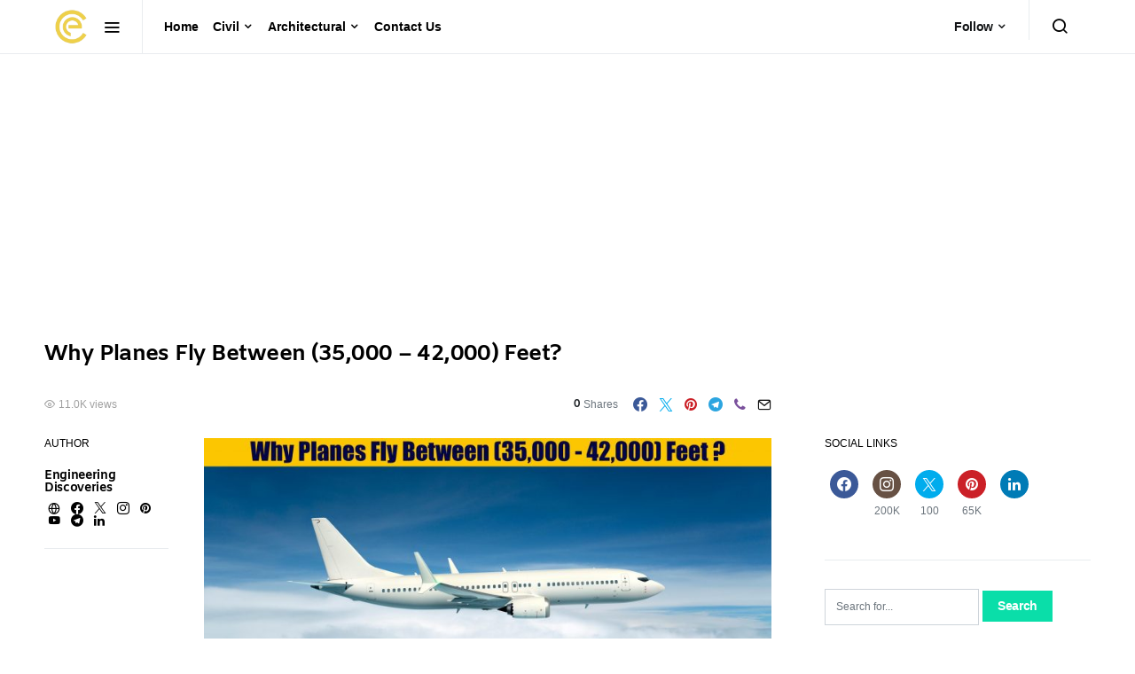

--- FILE ---
content_type: text/html; charset=UTF-8
request_url: https://civilengdis.com/why-planes-fly-between-35000-42000-feet/
body_size: 25314
content:
<!doctype html>
<html lang="en-GB">
<head>
	<meta charset="UTF-8">
	<meta name="viewport" content="width=device-width, initial-scale=1">
	<link rel="profile" href="http://gmpg.org/xfn/11">
<meta name="msvalidate.01" content="537AB330A1F62AEE12E7AA912EE3DF24" />
<meta name="p:domain_verify" content="d71210b0fb9ecf3b92f9f2b069e824b4"/>
	<style id="kirki-css-vars">:root{}</style><meta name='robots' content='index, follow, max-image-preview:large, max-snippet:-1, max-video-preview:-1' />
	<style>img:is([sizes="auto" i], [sizes^="auto," i]) { contain-intrinsic-size: 3000px 1500px }</style>
	
	<!-- This site is optimized with the Yoast SEO plugin v25.2 - https://yoast.com/wordpress/plugins/seo/ -->
	<title>Why Planes Fly Between (35,000 – 42,000) Feet? - Engineering Discoveries</title>
	<meta name="description" content="Generally, only civilian air-planes fly at altitudes ranging from thirty to forty thousand feet. Fighters fly at altitudes greater than 35,000" />
	<link rel="canonical" href="https://civilengdis.com/why-planes-fly-between-35000-42000-feet/" />
	<meta property="og:locale" content="en_GB" />
	<meta property="og:type" content="article" />
	<meta property="og:title" content="Why Planes Fly Between (35,000 – 42,000) Feet? - Engineering Discoveries" />
	<meta property="og:description" content="Generally, only civilian air-planes fly at altitudes ranging from thirty to forty thousand feet. Fighters fly at altitudes greater than 35,000" />
	<meta property="og:url" content="https://civilengdis.com/why-planes-fly-between-35000-42000-feet/" />
	<meta property="og:site_name" content="Engineering Discoveries" />
	<meta property="article:publisher" content="https://facebook.com/CivilEngDis" />
	<meta property="article:author" content="Https://Facebook.com/CivilEngDis" />
	<meta property="article:published_time" content="2020-07-21T20:36:58+00:00" />
	<meta property="article:modified_time" content="2020-07-21T20:37:06+00:00" />
	<meta property="og:image" content="https://civilengdis.com/wp-content/uploads/2020/07/Untitled-1-Recovered-RecoveredRR-scaled.jpg" />
	<meta property="og:image:width" content="2560" />
	<meta property="og:image:height" content="1320" />
	<meta property="og:image:type" content="image/jpeg" />
	<meta name="author" content="Engineering Discoveries" />
	<meta name="twitter:card" content="summary_large_image" />
	<meta name="twitter:creator" content="@Https://twitter.com/civilEngDis" />
	<meta name="twitter:site" content="@CivilEngDis" />
	<meta name="twitter:label1" content="Written by" />
	<meta name="twitter:data1" content="Engineering Discoveries" />
	<meta name="twitter:label2" content="Estimated reading time" />
	<meta name="twitter:data2" content="1 minute" />
	<script type="application/ld+json" class="yoast-schema-graph">{"@context":"https://schema.org","@graph":[{"@type":"WebPage","@id":"https://civilengdis.com/why-planes-fly-between-35000-42000-feet/","url":"https://civilengdis.com/why-planes-fly-between-35000-42000-feet/","name":"Why Planes Fly Between (35,000 – 42,000) Feet? - Engineering Discoveries","isPartOf":{"@id":"https://civilengdis.com/#website"},"primaryImageOfPage":{"@id":"https://civilengdis.com/why-planes-fly-between-35000-42000-feet/#primaryimage"},"image":{"@id":"https://civilengdis.com/why-planes-fly-between-35000-42000-feet/#primaryimage"},"thumbnailUrl":"https://civilengdis.com/wp-content/uploads/2020/07/Untitled-1-Recovered-RecoveredRR-scaled.jpg","datePublished":"2020-07-21T20:36:58+00:00","dateModified":"2020-07-21T20:37:06+00:00","author":{"@id":"https://civilengdis.com/#/schema/person/fe073512087e0e9f608bd518097466aa"},"description":"Generally, only civilian air-planes fly at altitudes ranging from thirty to forty thousand feet. Fighters fly at altitudes greater than 35,000","breadcrumb":{"@id":"https://civilengdis.com/why-planes-fly-between-35000-42000-feet/#breadcrumb"},"inLanguage":"en-GB","potentialAction":[{"@type":"ReadAction","target":["https://civilengdis.com/why-planes-fly-between-35000-42000-feet/"]}]},{"@type":"ImageObject","inLanguage":"en-GB","@id":"https://civilengdis.com/why-planes-fly-between-35000-42000-feet/#primaryimage","url":"https://civilengdis.com/wp-content/uploads/2020/07/Untitled-1-Recovered-RecoveredRR-scaled.jpg","contentUrl":"https://civilengdis.com/wp-content/uploads/2020/07/Untitled-1-Recovered-RecoveredRR-scaled.jpg","width":2560,"height":1320},{"@type":"BreadcrumbList","@id":"https://civilengdis.com/why-planes-fly-between-35000-42000-feet/#breadcrumb","itemListElement":[{"@type":"ListItem","position":1,"name":"Home","item":"https://civilengdis.com/"},{"@type":"ListItem","position":2,"name":"Why Planes Fly Between (35,000 – 42,000) Feet?"}]},{"@type":"WebSite","@id":"https://civilengdis.com/#website","url":"https://civilengdis.com/","name":"Engineering Discoveries","description":"","potentialAction":[{"@type":"SearchAction","target":{"@type":"EntryPoint","urlTemplate":"https://civilengdis.com/?s={search_term_string}"},"query-input":{"@type":"PropertyValueSpecification","valueRequired":true,"valueName":"search_term_string"}}],"inLanguage":"en-GB"},{"@type":"Person","@id":"https://civilengdis.com/#/schema/person/fe073512087e0e9f608bd518097466aa","name":"Engineering Discoveries","image":{"@type":"ImageObject","inLanguage":"en-GB","@id":"https://civilengdis.com/#/schema/person/image/","url":"https://secure.gravatar.com/avatar/9ae0c904bfc082a7e1fdc8ac8751206938fb0904ec35659d4afbb703c37a091a?s=96&d=mm&r=g","contentUrl":"https://secure.gravatar.com/avatar/9ae0c904bfc082a7e1fdc8ac8751206938fb0904ec35659d4afbb703c37a091a?s=96&d=mm&r=g","caption":"Engineering Discoveries"},"sameAs":["https://engineeringdiscoveries.com","Https://Facebook.com/CivilEngDis","Https://Instagram.Com/civilengineeringdiscoveries","https://www.linkedin.com/in/civil-engineering-discoveries-79845415b","Https://Pinterest.com/CivilEngDis","https://x.com/Https://twitter.com/civilEngDis","Https://YouTube.com/c/civilengineeringdiscoveries"]}]}</script>
	<!-- / Yoast SEO plugin. -->


<link rel="alternate" type="application/rss+xml" title="Engineering Discoveries &raquo; Feed" href="https://civilengdis.com/feed/" />
<script type="text/javascript">
/* <![CDATA[ */
window._wpemojiSettings = {"baseUrl":"https:\/\/s.w.org\/images\/core\/emoji\/16.0.1\/72x72\/","ext":".png","svgUrl":"https:\/\/s.w.org\/images\/core\/emoji\/16.0.1\/svg\/","svgExt":".svg","source":{"concatemoji":"https:\/\/civilengdis.com\/wp-includes\/js\/wp-emoji-release.min.js?ver=6.8.2"}};
/*! This file is auto-generated */
!function(s,n){var o,i,e;function c(e){try{var t={supportTests:e,timestamp:(new Date).valueOf()};sessionStorage.setItem(o,JSON.stringify(t))}catch(e){}}function p(e,t,n){e.clearRect(0,0,e.canvas.width,e.canvas.height),e.fillText(t,0,0);var t=new Uint32Array(e.getImageData(0,0,e.canvas.width,e.canvas.height).data),a=(e.clearRect(0,0,e.canvas.width,e.canvas.height),e.fillText(n,0,0),new Uint32Array(e.getImageData(0,0,e.canvas.width,e.canvas.height).data));return t.every(function(e,t){return e===a[t]})}function u(e,t){e.clearRect(0,0,e.canvas.width,e.canvas.height),e.fillText(t,0,0);for(var n=e.getImageData(16,16,1,1),a=0;a<n.data.length;a++)if(0!==n.data[a])return!1;return!0}function f(e,t,n,a){switch(t){case"flag":return n(e,"\ud83c\udff3\ufe0f\u200d\u26a7\ufe0f","\ud83c\udff3\ufe0f\u200b\u26a7\ufe0f")?!1:!n(e,"\ud83c\udde8\ud83c\uddf6","\ud83c\udde8\u200b\ud83c\uddf6")&&!n(e,"\ud83c\udff4\udb40\udc67\udb40\udc62\udb40\udc65\udb40\udc6e\udb40\udc67\udb40\udc7f","\ud83c\udff4\u200b\udb40\udc67\u200b\udb40\udc62\u200b\udb40\udc65\u200b\udb40\udc6e\u200b\udb40\udc67\u200b\udb40\udc7f");case"emoji":return!a(e,"\ud83e\udedf")}return!1}function g(e,t,n,a){var r="undefined"!=typeof WorkerGlobalScope&&self instanceof WorkerGlobalScope?new OffscreenCanvas(300,150):s.createElement("canvas"),o=r.getContext("2d",{willReadFrequently:!0}),i=(o.textBaseline="top",o.font="600 32px Arial",{});return e.forEach(function(e){i[e]=t(o,e,n,a)}),i}function t(e){var t=s.createElement("script");t.src=e,t.defer=!0,s.head.appendChild(t)}"undefined"!=typeof Promise&&(o="wpEmojiSettingsSupports",i=["flag","emoji"],n.supports={everything:!0,everythingExceptFlag:!0},e=new Promise(function(e){s.addEventListener("DOMContentLoaded",e,{once:!0})}),new Promise(function(t){var n=function(){try{var e=JSON.parse(sessionStorage.getItem(o));if("object"==typeof e&&"number"==typeof e.timestamp&&(new Date).valueOf()<e.timestamp+604800&&"object"==typeof e.supportTests)return e.supportTests}catch(e){}return null}();if(!n){if("undefined"!=typeof Worker&&"undefined"!=typeof OffscreenCanvas&&"undefined"!=typeof URL&&URL.createObjectURL&&"undefined"!=typeof Blob)try{var e="postMessage("+g.toString()+"("+[JSON.stringify(i),f.toString(),p.toString(),u.toString()].join(",")+"));",a=new Blob([e],{type:"text/javascript"}),r=new Worker(URL.createObjectURL(a),{name:"wpTestEmojiSupports"});return void(r.onmessage=function(e){c(n=e.data),r.terminate(),t(n)})}catch(e){}c(n=g(i,f,p,u))}t(n)}).then(function(e){for(var t in e)n.supports[t]=e[t],n.supports.everything=n.supports.everything&&n.supports[t],"flag"!==t&&(n.supports.everythingExceptFlag=n.supports.everythingExceptFlag&&n.supports[t]);n.supports.everythingExceptFlag=n.supports.everythingExceptFlag&&!n.supports.flag,n.DOMReady=!1,n.readyCallback=function(){n.DOMReady=!0}}).then(function(){return e}).then(function(){var e;n.supports.everything||(n.readyCallback(),(e=n.source||{}).concatemoji?t(e.concatemoji):e.wpemoji&&e.twemoji&&(t(e.twemoji),t(e.wpemoji)))}))}((window,document),window._wpemojiSettings);
/* ]]> */
</script>
<link rel='stylesheet' id='dashicons-css' href='https://civilengdis.com/wp-includes/css/dashicons.min.css?ver=6.8.2' type='text/css' media='all' />
<link rel='stylesheet' id='post-views-counter-frontend-css' href='https://civilengdis.com/wp-content/plugins/post-views-counter/css/frontend.min.css?ver=1.5.5' type='text/css' media='all' />
<link rel='alternate stylesheet' id='powerkit-icons-css' href='https://civilengdis.com/wp-content/plugins/powerkit/assets/fonts/powerkit-icons.woff?ver=3.0.0' type='text/css' as='font' type='font/wof' crossorigin />
<link rel='stylesheet' id='powerkit-css' href='https://civilengdis.com/wp-content/plugins/powerkit/assets/css/powerkit.css?ver=3.0.0' type='text/css' media='all' />
<style id='wp-emoji-styles-inline-css' type='text/css'>

	img.wp-smiley, img.emoji {
		display: inline !important;
		border: none !important;
		box-shadow: none !important;
		height: 1em !important;
		width: 1em !important;
		margin: 0 0.07em !important;
		vertical-align: -0.1em !important;
		background: none !important;
		padding: 0 !important;
	}
</style>
<link rel='stylesheet' id='wp-block-library-css' href='https://civilengdis.com/wp-includes/css/dist/block-library/style.min.css?ver=6.8.2' type='text/css' media='all' />
<style id='classic-theme-styles-inline-css' type='text/css'>
/*! This file is auto-generated */
.wp-block-button__link{color:#fff;background-color:#32373c;border-radius:9999px;box-shadow:none;text-decoration:none;padding:calc(.667em + 2px) calc(1.333em + 2px);font-size:1.125em}.wp-block-file__button{background:#32373c;color:#fff;text-decoration:none}
</style>
<style id='global-styles-inline-css' type='text/css'>
:root{--wp--preset--aspect-ratio--square: 1;--wp--preset--aspect-ratio--4-3: 4/3;--wp--preset--aspect-ratio--3-4: 3/4;--wp--preset--aspect-ratio--3-2: 3/2;--wp--preset--aspect-ratio--2-3: 2/3;--wp--preset--aspect-ratio--16-9: 16/9;--wp--preset--aspect-ratio--9-16: 9/16;--wp--preset--color--black: #000000;--wp--preset--color--cyan-bluish-gray: #abb8c3;--wp--preset--color--white: #ffffff;--wp--preset--color--pale-pink: #f78da7;--wp--preset--color--vivid-red: #cf2e2e;--wp--preset--color--luminous-vivid-orange: #ff6900;--wp--preset--color--luminous-vivid-amber: #fcb900;--wp--preset--color--light-green-cyan: #7bdcb5;--wp--preset--color--vivid-green-cyan: #00d084;--wp--preset--color--pale-cyan-blue: #8ed1fc;--wp--preset--color--vivid-cyan-blue: #0693e3;--wp--preset--color--vivid-purple: #9b51e0;--wp--preset--gradient--vivid-cyan-blue-to-vivid-purple: linear-gradient(135deg,rgba(6,147,227,1) 0%,rgb(155,81,224) 100%);--wp--preset--gradient--light-green-cyan-to-vivid-green-cyan: linear-gradient(135deg,rgb(122,220,180) 0%,rgb(0,208,130) 100%);--wp--preset--gradient--luminous-vivid-amber-to-luminous-vivid-orange: linear-gradient(135deg,rgba(252,185,0,1) 0%,rgba(255,105,0,1) 100%);--wp--preset--gradient--luminous-vivid-orange-to-vivid-red: linear-gradient(135deg,rgba(255,105,0,1) 0%,rgb(207,46,46) 100%);--wp--preset--gradient--very-light-gray-to-cyan-bluish-gray: linear-gradient(135deg,rgb(238,238,238) 0%,rgb(169,184,195) 100%);--wp--preset--gradient--cool-to-warm-spectrum: linear-gradient(135deg,rgb(74,234,220) 0%,rgb(151,120,209) 20%,rgb(207,42,186) 40%,rgb(238,44,130) 60%,rgb(251,105,98) 80%,rgb(254,248,76) 100%);--wp--preset--gradient--blush-light-purple: linear-gradient(135deg,rgb(255,206,236) 0%,rgb(152,150,240) 100%);--wp--preset--gradient--blush-bordeaux: linear-gradient(135deg,rgb(254,205,165) 0%,rgb(254,45,45) 50%,rgb(107,0,62) 100%);--wp--preset--gradient--luminous-dusk: linear-gradient(135deg,rgb(255,203,112) 0%,rgb(199,81,192) 50%,rgb(65,88,208) 100%);--wp--preset--gradient--pale-ocean: linear-gradient(135deg,rgb(255,245,203) 0%,rgb(182,227,212) 50%,rgb(51,167,181) 100%);--wp--preset--gradient--electric-grass: linear-gradient(135deg,rgb(202,248,128) 0%,rgb(113,206,126) 100%);--wp--preset--gradient--midnight: linear-gradient(135deg,rgb(2,3,129) 0%,rgb(40,116,252) 100%);--wp--preset--font-size--small: 13px;--wp--preset--font-size--medium: 20px;--wp--preset--font-size--large: 36px;--wp--preset--font-size--x-large: 42px;--wp--preset--spacing--20: 0.44rem;--wp--preset--spacing--30: 0.67rem;--wp--preset--spacing--40: 1rem;--wp--preset--spacing--50: 1.5rem;--wp--preset--spacing--60: 2.25rem;--wp--preset--spacing--70: 3.38rem;--wp--preset--spacing--80: 5.06rem;--wp--preset--shadow--natural: 6px 6px 9px rgba(0, 0, 0, 0.2);--wp--preset--shadow--deep: 12px 12px 50px rgba(0, 0, 0, 0.4);--wp--preset--shadow--sharp: 6px 6px 0px rgba(0, 0, 0, 0.2);--wp--preset--shadow--outlined: 6px 6px 0px -3px rgba(255, 255, 255, 1), 6px 6px rgba(0, 0, 0, 1);--wp--preset--shadow--crisp: 6px 6px 0px rgba(0, 0, 0, 1);}:where(.is-layout-flex){gap: 0.5em;}:where(.is-layout-grid){gap: 0.5em;}body .is-layout-flex{display: flex;}.is-layout-flex{flex-wrap: wrap;align-items: center;}.is-layout-flex > :is(*, div){margin: 0;}body .is-layout-grid{display: grid;}.is-layout-grid > :is(*, div){margin: 0;}:where(.wp-block-columns.is-layout-flex){gap: 2em;}:where(.wp-block-columns.is-layout-grid){gap: 2em;}:where(.wp-block-post-template.is-layout-flex){gap: 1.25em;}:where(.wp-block-post-template.is-layout-grid){gap: 1.25em;}.has-black-color{color: var(--wp--preset--color--black) !important;}.has-cyan-bluish-gray-color{color: var(--wp--preset--color--cyan-bluish-gray) !important;}.has-white-color{color: var(--wp--preset--color--white) !important;}.has-pale-pink-color{color: var(--wp--preset--color--pale-pink) !important;}.has-vivid-red-color{color: var(--wp--preset--color--vivid-red) !important;}.has-luminous-vivid-orange-color{color: var(--wp--preset--color--luminous-vivid-orange) !important;}.has-luminous-vivid-amber-color{color: var(--wp--preset--color--luminous-vivid-amber) !important;}.has-light-green-cyan-color{color: var(--wp--preset--color--light-green-cyan) !important;}.has-vivid-green-cyan-color{color: var(--wp--preset--color--vivid-green-cyan) !important;}.has-pale-cyan-blue-color{color: var(--wp--preset--color--pale-cyan-blue) !important;}.has-vivid-cyan-blue-color{color: var(--wp--preset--color--vivid-cyan-blue) !important;}.has-vivid-purple-color{color: var(--wp--preset--color--vivid-purple) !important;}.has-black-background-color{background-color: var(--wp--preset--color--black) !important;}.has-cyan-bluish-gray-background-color{background-color: var(--wp--preset--color--cyan-bluish-gray) !important;}.has-white-background-color{background-color: var(--wp--preset--color--white) !important;}.has-pale-pink-background-color{background-color: var(--wp--preset--color--pale-pink) !important;}.has-vivid-red-background-color{background-color: var(--wp--preset--color--vivid-red) !important;}.has-luminous-vivid-orange-background-color{background-color: var(--wp--preset--color--luminous-vivid-orange) !important;}.has-luminous-vivid-amber-background-color{background-color: var(--wp--preset--color--luminous-vivid-amber) !important;}.has-light-green-cyan-background-color{background-color: var(--wp--preset--color--light-green-cyan) !important;}.has-vivid-green-cyan-background-color{background-color: var(--wp--preset--color--vivid-green-cyan) !important;}.has-pale-cyan-blue-background-color{background-color: var(--wp--preset--color--pale-cyan-blue) !important;}.has-vivid-cyan-blue-background-color{background-color: var(--wp--preset--color--vivid-cyan-blue) !important;}.has-vivid-purple-background-color{background-color: var(--wp--preset--color--vivid-purple) !important;}.has-black-border-color{border-color: var(--wp--preset--color--black) !important;}.has-cyan-bluish-gray-border-color{border-color: var(--wp--preset--color--cyan-bluish-gray) !important;}.has-white-border-color{border-color: var(--wp--preset--color--white) !important;}.has-pale-pink-border-color{border-color: var(--wp--preset--color--pale-pink) !important;}.has-vivid-red-border-color{border-color: var(--wp--preset--color--vivid-red) !important;}.has-luminous-vivid-orange-border-color{border-color: var(--wp--preset--color--luminous-vivid-orange) !important;}.has-luminous-vivid-amber-border-color{border-color: var(--wp--preset--color--luminous-vivid-amber) !important;}.has-light-green-cyan-border-color{border-color: var(--wp--preset--color--light-green-cyan) !important;}.has-vivid-green-cyan-border-color{border-color: var(--wp--preset--color--vivid-green-cyan) !important;}.has-pale-cyan-blue-border-color{border-color: var(--wp--preset--color--pale-cyan-blue) !important;}.has-vivid-cyan-blue-border-color{border-color: var(--wp--preset--color--vivid-cyan-blue) !important;}.has-vivid-purple-border-color{border-color: var(--wp--preset--color--vivid-purple) !important;}.has-vivid-cyan-blue-to-vivid-purple-gradient-background{background: var(--wp--preset--gradient--vivid-cyan-blue-to-vivid-purple) !important;}.has-light-green-cyan-to-vivid-green-cyan-gradient-background{background: var(--wp--preset--gradient--light-green-cyan-to-vivid-green-cyan) !important;}.has-luminous-vivid-amber-to-luminous-vivid-orange-gradient-background{background: var(--wp--preset--gradient--luminous-vivid-amber-to-luminous-vivid-orange) !important;}.has-luminous-vivid-orange-to-vivid-red-gradient-background{background: var(--wp--preset--gradient--luminous-vivid-orange-to-vivid-red) !important;}.has-very-light-gray-to-cyan-bluish-gray-gradient-background{background: var(--wp--preset--gradient--very-light-gray-to-cyan-bluish-gray) !important;}.has-cool-to-warm-spectrum-gradient-background{background: var(--wp--preset--gradient--cool-to-warm-spectrum) !important;}.has-blush-light-purple-gradient-background{background: var(--wp--preset--gradient--blush-light-purple) !important;}.has-blush-bordeaux-gradient-background{background: var(--wp--preset--gradient--blush-bordeaux) !important;}.has-luminous-dusk-gradient-background{background: var(--wp--preset--gradient--luminous-dusk) !important;}.has-pale-ocean-gradient-background{background: var(--wp--preset--gradient--pale-ocean) !important;}.has-electric-grass-gradient-background{background: var(--wp--preset--gradient--electric-grass) !important;}.has-midnight-gradient-background{background: var(--wp--preset--gradient--midnight) !important;}.has-small-font-size{font-size: var(--wp--preset--font-size--small) !important;}.has-medium-font-size{font-size: var(--wp--preset--font-size--medium) !important;}.has-large-font-size{font-size: var(--wp--preset--font-size--large) !important;}.has-x-large-font-size{font-size: var(--wp--preset--font-size--x-large) !important;}
:where(.wp-block-post-template.is-layout-flex){gap: 1.25em;}:where(.wp-block-post-template.is-layout-grid){gap: 1.25em;}
:where(.wp-block-columns.is-layout-flex){gap: 2em;}:where(.wp-block-columns.is-layout-grid){gap: 2em;}
:root :where(.wp-block-pullquote){font-size: 1.5em;line-height: 1.6;}
</style>
<link rel='stylesheet' id='powerkit-author-box-css' href='https://civilengdis.com/wp-content/plugins/powerkit/modules/author-box/public/css/public-powerkit-author-box.css?ver=3.0.0' type='text/css' media='all' />
<link rel='stylesheet' id='powerkit-basic-elements-css' href='https://civilengdis.com/wp-content/plugins/powerkit/modules/basic-elements/public/css/public-powerkit-basic-elements.css?ver=3.0.0' type='text/css' media='screen' />
<link rel='stylesheet' id='powerkit-coming-soon-css' href='https://civilengdis.com/wp-content/plugins/powerkit/modules/coming-soon/public/css/public-powerkit-coming-soon.css?ver=3.0.0' type='text/css' media='all' />
<link rel='stylesheet' id='powerkit-content-formatting-css' href='https://civilengdis.com/wp-content/plugins/powerkit/modules/content-formatting/public/css/public-powerkit-content-formatting.css?ver=3.0.0' type='text/css' media='all' />
<link rel='stylesheet' id='powerkit-сontributors-css' href='https://civilengdis.com/wp-content/plugins/powerkit/modules/contributors/public/css/public-powerkit-contributors.css?ver=3.0.0' type='text/css' media='all' />
<link rel='stylesheet' id='powerkit-facebook-css' href='https://civilengdis.com/wp-content/plugins/powerkit/modules/facebook/public/css/public-powerkit-facebook.css?ver=3.0.0' type='text/css' media='all' />
<link rel='stylesheet' id='powerkit-featured-categories-css' href='https://civilengdis.com/wp-content/plugins/powerkit/modules/featured-categories/public/css/public-powerkit-featured-categories.css?ver=3.0.0' type='text/css' media='all' />
<link rel='stylesheet' id='powerkit-inline-posts-css' href='https://civilengdis.com/wp-content/plugins/powerkit/modules/inline-posts/public/css/public-powerkit-inline-posts.css?ver=3.0.0' type='text/css' media='all' />
<link rel='stylesheet' id='powerkit-instagram-css' href='https://civilengdis.com/wp-content/plugins/powerkit/modules/instagram/public/css/public-powerkit-instagram.css?ver=3.0.0' type='text/css' media='all' />
<link rel='stylesheet' id='powerkit-justified-gallery-css' href='https://civilengdis.com/wp-content/plugins/powerkit/modules/justified-gallery/public/css/public-powerkit-justified-gallery.css?ver=3.0.0' type='text/css' media='all' />
<link rel='stylesheet' id='powerkit-lazyload-css' href='https://civilengdis.com/wp-content/plugins/powerkit/modules/lazyload/public/css/public-powerkit-lazyload.css?ver=3.0.0' type='text/css' media='all' />
<link rel='stylesheet' id='powerkit-opt-in-forms-css' href='https://civilengdis.com/wp-content/plugins/powerkit/modules/opt-in-forms/public/css/public-powerkit-opt-in-forms.css?ver=3.0.0' type='text/css' media='all' />
<link rel='stylesheet' id='powerkit-scroll-to-top-css' href='https://civilengdis.com/wp-content/plugins/powerkit/modules/scroll-to-top/public/css/public-powerkit-scroll-to-top.css?ver=3.0.0' type='text/css' media='all' />
<link rel='stylesheet' id='powerkit-share-buttons-css' href='https://civilengdis.com/wp-content/plugins/powerkit/modules/share-buttons/public/css/public-powerkit-share-buttons.css?ver=3.0.0' type='text/css' media='all' />
<link rel='stylesheet' id='powerkit-slider-gallery-css' href='https://civilengdis.com/wp-content/plugins/powerkit/modules/slider-gallery/public/css/public-powerkit-slider-gallery.css?ver=3.0.0' type='text/css' media='all' />
<link rel='stylesheet' id='powerkit-social-links-css' href='https://civilengdis.com/wp-content/plugins/powerkit/modules/social-links/public/css/public-powerkit-social-links.css?ver=3.0.0' type='text/css' media='all' />
<link rel='stylesheet' id='powerkit-table-of-contents-css' href='https://civilengdis.com/wp-content/plugins/powerkit/modules/table-of-contents/public/css/public-powerkit-table-of-contents.css?ver=3.0.0' type='text/css' media='all' />
<link rel='stylesheet' id='powerkit-twitter-css' href='https://civilengdis.com/wp-content/plugins/powerkit/modules/twitter/public/css/public-powerkit-twitter.css?ver=3.0.0' type='text/css' media='all' />
<link rel='stylesheet' id='powerkit-widget-about-css' href='https://civilengdis.com/wp-content/plugins/powerkit/modules/widget-about/public/css/public-powerkit-widget-about.css?ver=3.0.0' type='text/css' media='all' />
<link rel='stylesheet' id='csco-styles-css' href='https://civilengdis.com/wp-content/themes/spotlight/style.css?v=2&#038;ver=1.2.4' type='text/css' media='all' />
<link rel='stylesheet' id='slb_core-css' href='https://civilengdis.com/wp-content/plugins/simple-lightbox/client/css/app.css?ver=2.9.4' type='text/css' media='all' />
<link rel='stylesheet' id='searchwp-forms-css' href='https://civilengdis.com/wp-content/plugins/searchwp-live-ajax-search/assets/styles/frontend/search-forms.min.css?ver=1.8.6' type='text/css' media='all' />
<link rel='stylesheet' id='searchwp-live-search-css' href='https://civilengdis.com/wp-content/plugins/searchwp-live-ajax-search/assets/styles/style.min.css?ver=1.8.6' type='text/css' media='all' />
<style id='searchwp-live-search-inline-css' type='text/css'>
.searchwp-live-search-result .searchwp-live-search-result--title a {
  font-size: 16px;
}
.searchwp-live-search-result .searchwp-live-search-result--price {
  font-size: 14px;
}
.searchwp-live-search-result .searchwp-live-search-result--add-to-cart .button {
  font-size: 14px;
}

</style>
<link rel='stylesheet' id='kirki-styles-csco_theme_mod-css' href='https://civilengdis.com/wp-content/themes/spotlight/inc/kirki/assets/css/kirki-styles.css?ver=3.0.33' type='text/css' media='all' />
<style id='kirki-styles-csco_theme_mod-inline-css' type='text/css'>
a:hover, .content a, blockquote:before, .cs-bg-dark .footer-title, .cs-bg-dark .pk-social-links-scheme-bold:not(.pk-social-links-scheme-light-rounded) .pk-social-links-link .pk-social-links-icon{color:#0ADEA9;}button, .button, input[type="button"], input[type="reset"], input[type="submit"], .cs-bg-dark .pk-social-links-scheme-light-rounded .pk-social-links-link:hover .pk-social-links-icon, article .cs-overlay .post-categories a:hover, .post-format-icon > a:hover, .cs-list-articles > li > a:hover:before, .pk-bg-primary, .pk-button-primary, .pk-badge-primary, h2.pk-heading-numbered:before, .pk-post-item .pk-post-thumbnail a:hover .pk-post-number, .post-comments-show button{background-color:#0ADEA9;}.pk-bg-overlay, .pk-zoom-icon-popup:after{background-color:rgba( 10, 10, 10, 0.4 );}.navbar-primary, .header-default .offcanvas-header{background-color:#FFFFFF;}.navbar-nav .sub-menu, .navbar-nav .cs-mega-menu-has-categories .cs-mm-categories, .navbar-primary .navbar-dropdown-container{background-color:#000000;}.navbar-nav > li.menu-item-has-children > .sub-menu:after, .navbar-primary .navbar-dropdown-container:after{border-bottom-color:#000000;}.site-footer{background-color:#000000;}body{font-family:-apple-system, BlinkMacSystemFont, "Segoe UI", Roboto, Oxygen-Sans, Ubuntu, Cantarell, "Helvetica Neue", sans-serif;font-size:0.rem;font-weight:400;letter-spacing:0px;}.cs-font-primary, button, .button, input[type="button"], input[type="reset"], input[type="submit"], .text-action, .cs-link-more, .share-total, .nav-links, .comment-reply-link, .post-tags a, .post-sidebar-tags a, .tagcloud a, .read-more, .navigation.pagination .nav-links > span, .navigation.pagination .nav-links > a, .pk-font-primary, .navbar-dropdown-btn-follow{font-family:-apple-system, BlinkMacSystemFont, "Segoe UI", Roboto, Oxygen-Sans, Ubuntu, Cantarell, "Helvetica Neue", sans-serif;font-size:0.875rem;font-weight:700;letter-spacing:-0.025em;text-transform:none;}label, .cs-font-secondary, .post-meta, .archive-count, .page-subtitle, .site-description, figcaption, .post-format-icon, .comment-metadata, .says, .logged-in-as, .wp-caption-text, .widget_rss ul li .rss-date, blockquote cite, div[class*="meta-"], span[class*="meta-"], small, .post-sidebar-shares .total-shares, .cs-breadcrumbs, .cs-homepage-category-count, .pk-font-secondary{font-family:-apple-system, BlinkMacSystemFont, "Segoe UI", Roboto, Oxygen-Sans, Ubuntu, Cantarell, "Helvetica Neue", sans-serif;font-size:0.75rem;font-weight:400;letter-spacing:0px;text-transform:none;}h1, h2, h3, h4, h5, h6, .h1, .h2, .h3, .h4, .h5, .h6, .site-title, .comment-author .fn, blockquote, .pk-font-heading, .post-sidebar-date .reader-text{font-family:Amiko, Helvetica, Arial, sans-serif;font-weight:700;letter-spacing:-0.025em;text-transform:none;}.title-block, .pk-font-block{font-family:-apple-system, BlinkMacSystemFont, "Segoe UI", Roboto, Oxygen-Sans, Ubuntu, Cantarell, "Helvetica Neue", sans-serif;font-size:0.75rem;font-weight:400;letter-spacing:0px;text-transform:uppercase;color:#000000;}.navbar-nav > li > a, .cs-mega-menu-child > a, .widget_archive li, .widget_categories li, .widget_meta li a, .widget_nav_menu .menu > li > a, .widget_pages .page_item a{font-family:-apple-system, BlinkMacSystemFont, "Segoe UI", Roboto, Oxygen-Sans, Ubuntu, Cantarell, "Helvetica Neue", sans-serif;font-size:0.875rem;font-weight:400;letter-spacing:0px;text-transform:none;}.navbar-nav .sub-menu > li > a, .widget_categories .children li a, .widget_nav_menu .sub-menu > li > a{font-family:-apple-system, BlinkMacSystemFont, "Segoe UI", Roboto, Oxygen-Sans, Ubuntu, Cantarell, "Helvetica Neue", sans-serif;font-size:0.875rem;font-weight:400;letter-spacing:0px;text-transform:none;}
</style>
<script type="text/javascript" id="post-views-counter-frontend-js-before">
/* <![CDATA[ */
var pvcArgsFrontend = {"mode":"rest_api","postID":14214,"requestURL":"https:\/\/civilengdis.com\/wp-json\/post-views-counter\/view-post\/14214","nonce":"5cdc555ea9","dataStorage":"cookies","multisite":false,"path":"\/","domain":""};
/* ]]> */
</script>
<script type="text/javascript" src="https://civilengdis.com/wp-content/plugins/post-views-counter/js/frontend.min.js?ver=1.5.5" id="post-views-counter-frontend-js"></script>
<script type="text/javascript" id="jquery-core-js-extra">
/* <![CDATA[ */
var csco_mega_menu = {"rest_url":"https:\/\/civilengdis.com\/wp-json\/csco\/v1\/menu-posts"};
/* ]]> */
</script>
<script type="text/javascript" src="https://civilengdis.com/wp-includes/js/jquery/jquery.min.js?ver=3.7.1" id="jquery-core-js"></script>
<script type="text/javascript" src="https://civilengdis.com/wp-includes/js/jquery/jquery-migrate.min.js?ver=3.4.1" id="jquery-migrate-js"></script>
<script type="text/javascript" src="https://civilengdis.com/wp-content/plugins/uncopy/frontend/js/uncopy-frontend.min.js?ver=1.1.0" id="uncopy-frontend-js"></script>
<script type="text/javascript" src="https://civilengdis.com/wp-admin/admin-ajax.php?action=dynamic_javascript_action&amp;wpnonce=79c1e4083c&amp;ver=1.1.0" id="dynamic-javascript-js"></script>
<link rel="https://api.w.org/" href="https://civilengdis.com/wp-json/" /><link rel="alternate" title="JSON" type="application/json" href="https://civilengdis.com/wp-json/wp/v2/posts/14214" /><link rel="EditURI" type="application/rsd+xml" title="RSD" href="https://civilengdis.com/xmlrpc.php?rsd" />
<meta name="generator" content="WordPress 6.8.2" />
<link rel='shortlink' href='https://civilengdis.com/?p=14214' />
<link rel="alternate" title="oEmbed (JSON)" type="application/json+oembed" href="https://civilengdis.com/wp-json/oembed/1.0/embed?url=https%3A%2F%2Fcivilengdis.com%2Fwhy-planes-fly-between-35000-42000-feet%2F" />
<link rel="alternate" title="oEmbed (XML)" type="text/xml+oembed" href="https://civilengdis.com/wp-json/oembed/1.0/embed?url=https%3A%2F%2Fcivilengdis.com%2Fwhy-planes-fly-between-35000-42000-feet%2F&#038;format=xml" />
		<script type="text/javascript">
			//<![CDATA[
			var show_msg = '';
			if (show_msg !== '0') {
				var options = {view_src: "View Source is disabled!", inspect_elem: "Inspect Element is disabled!", right_click: "Right click is disabled!", copy_cut_paste_content: "Cut/Copy/Paste is disabled!", image_drop: "Image Drag-n-Drop is disabled!" }
			} else {
				var options = '';
			}

         	function nocontextmenu(e) { return false; }
         	document.oncontextmenu = function (event) {
				console.log(event.target)
				//if(event.target.className!='entry-title' && event.target.className!='h6' &&  event.target.className!='cs-overlay-background' &&  event.target.parentElement.className!='entry-title' &&  event.target.parentElement.className!='entry-excerpt'){
				if(event.target.className!='entry-title' && event.target.className!='post-link' && event.target.className!='h6' &&  event.target.className!='cs-overlay-background' &&  event.target.parentElement.className!='entry-title' &&  event.target.parentElement.className!='entry-excerpt' &&  event.target.className!='search-field'){
					return false;
				}
			};
         	document.ondragstart = function() { return false;}

			document.onmousedown = function (event) {
				event = (event || window.event);
				if (event.keyCode === 123) {
					if (show_msg !== '0') {show_toast('inspect_elem');}
					return false;
				}
			}
			document.onkeydown = function (event) {
				event = (event || window.event);
				//alert(event.keyCode);   return false;
				if (event.keyCode === 123 ||
						event.ctrlKey && event.shiftKey && event.keyCode === 73 ||
						event.ctrlKey && event.shiftKey && event.keyCode === 75) {
					if (show_msg !== '0') {show_toast('inspect_elem');}
					return false;
				}
				if (event.ctrlKey && event.keyCode === 85) {
					if (show_msg !== '0') {show_toast('view_src');}
					return false;
				}
			}
			function addMultiEventListener(element, eventNames, listener) {
				var events = eventNames.split(' ');
				for (var i = 0, iLen = events.length; i < iLen; i++) {
					element.addEventListener(events[i], function (e) {
						e.preventDefault();
						if (show_msg !== '0') {
							show_toast(listener);
						}
					});
				}
			}
// 			addMultiEventListener(document, 'contextmenu', 'right_click');
// 			addMultiEventListener(document, 'cut copy paste print', 'copy_cut_paste_content');
// 			addMultiEventListener(document, 'drag drop', 'image_drop');
			function show_toast(text) {
// 				var x = document.getElementById("amm_drcfw_toast_msg");
// 				x.innerHTML = eval('options.' + text);
// 				x.className = "show";
// 				setTimeout(function () {
// 					x.className = x.className.replace("show", "")
// 				}, 3000);
			}
		//]]>
		//
		//

			
			
		</script>
		<style type="text/css">body * :not(input):not(textarea){user-select:none !important; -webkit-touch-callout: none !important;  -webkit-user-select: none !important; -moz-user-select:none !important; -khtml-user-select:none !important; -ms-user-select: none !important;}#amm_drcfw_toast_msg{visibility:hidden;min-width:250px;margin-left:-125px;background-color:#333;color:#fff;text-align:center;border-radius:2px;padding:16px;position:fixed;z-index:999;left:50%;bottom:30px;font-size:17px}#amm_drcfw_toast_msg.show{visibility:visible;-webkit-animation:fadein .5s,fadeout .5s 2.5s;animation:fadein .5s,fadeout .5s 2.5s}@-webkit-keyframes fadein{from{bottom:0;opacity:0}to{bottom:30px;opacity:1}}@keyframes fadein{from{bottom:0;opacity:0}to{bottom:30px;opacity:1}}@-webkit-keyframes fadeout{from{bottom:30px;opacity:1}to{bottom:0;opacity:0}}@keyframes fadeout{from{bottom:30px;opacity:1}to{bottom:0;opacity:0}}</style>
		<meta name="keywords" content="" /><link rel="icon" href="https://civilengdis.com/wp-content/uploads/2025/02/cropped-Engineering-Discoveries-search-32x32.png" sizes="32x32" />
<link rel="icon" href="https://civilengdis.com/wp-content/uploads/2025/02/cropped-Engineering-Discoveries-search-192x192.png" sizes="192x192" />
<link rel="apple-touch-icon" href="https://civilengdis.com/wp-content/uploads/2025/02/cropped-Engineering-Discoveries-search-180x180.png" />
<meta name="msapplication-TileImage" content="https://civilengdis.com/wp-content/uploads/2025/02/cropped-Engineering-Discoveries-search-270x270.png" />
		<style type="text/css" id="wp-custom-css">
			.single-post .cs-container {
    padding-right: 10px!important;
    padding-left: 10px!important;
}

.widget.block-3.widget_block{
    padding: 0;
    margin: 0;
    border: 0;
}
.widget.block-3 h2 {
    font-family: -apple-system, BlinkMacSystemFont, "Segoe UI", Roboto, Oxygen-Sans, Ubuntu, Cantarell, "Helvetica Neue", sans-serif !important;
    font-size: 0.75rem !important;
    font-weight: 400 !important;
    letter-spacing: 0px !important;
    text-transform: uppercase !important;
    color: #000000 !important;
}

amp-img.i-amphtml-layout-fixed.i-amphtml-layout-size-defined.i-amphtml-element.i-amphtml-built.i-amphtml-layout {
    max-width: 85px !important;
    max-height: 50px !important;
}
.onp-sl-connect-buttons .onp-sl-button-text>*, .onp-sl-social-buttons .onp-sl-button-text>* {
    text-transform: capitalize;
}

.site-search {
	z-index: 9999999999999999999999999;
}
.archive-main article:not(:first-child) {
    margin-top: 12px !important;
}
.slb_data_title{
	display:none !important;
}

#slb_viewer_wrap .slb_theme_slb_default .slb_content .slb_prev .slb_template_tag, #slb_viewer_wrap .slb_theme_slb_default .slb_content .slb_next .slb_template_tag {
	width: 10% !important;
}

#menu-new-1 .menu-item a{
	font-weight:700 !important ;
/* 	font-size:15px! important; */
	
} 

.pgntn-page-pagination-block {
     min-width: 100% !important;
	margin-top:25px !important;
}
.meta-share-links .pk-share-buttons-icon {
    font-size: 17px !important;
	margin-right:5px
}

.nav-links span,.nav-links a{
	font-size:17px !important;
}
.entry-post-next .entry-title a {
    font-size: 15px;
}

#comment{
	max-height:150px;
	
}

.comment-form-url{
	display:none !important;
}
.widget-body .pk-social-links-item{
    margin-bottom: 15px;
}

.layout-list .entry-title {
    font-size: 18px !important;
    line-height: 1.5 !important;
	margin-bottom:5px !important
}
.divread{
	height:2px !important;
}

.navbar-nav .cs-mega-menu .cs-mm-post .entry-header .entry-title {
    margin: 1rem 0 0.5rem;
    font-size: 14px !important;
    line-height: 1.3;
	font-weight:900;
}
.archive-main .readmore{
    margin-top: -15px;
}
.page-title{
	font-size:20px;
}
.archive-main .entry-header .entry-title {
    margin: 1rem 0 0.5rem;
    font-size: 19px !important;
    line-height: 1.3;
		font-weight:900;
}
.widget-body .entry-title {
    font-family: arial;
    font-size: 15px;
	line-height:1.2;
}

.layout-featured-grid .post-inner h2{
	    font-size: 18px !important;
    line-height: 1.3 !important;
}

.pk-share-buttons-layout-default .pk-share-buttons-icon{
	font-size:16px;
	margin-left:5px;
}

.post-outer:hover .entry-title, .post-outer:focus .entry-title {
	color: #000 !important;
}

.post-outer:hover .cs-overlay-background:after, .post-outer:focus .cs-overlay-background:after {
	background: none !important;
}

.post-outer:hover{
	background-color:none !important;
}

.entry-excerpt {
    font-size: 14px !important;
}

.layout-featured-grid .post-meta,.layout-featured-grid .entry-excerpt{
	display:none !important;
}

.entry-excerpt{
	font-size:15px;
}

.entry-header-thumbnail .entry-title {
    font-size: 2em !important;
    line-height: 1.5;
}

.readmore{
    font-size: 13px;
    font-weight: bold;
    float: right;
		color:#fff;
		padding:5px 7px 5px 7px;
	  background-color: #315270;
}

.archive-main article:not(:first-child) {
	border-top: 5px solid #e9ecef !important;
}

.single .entry-header .entry-title, .single .entry-header .post-excerpt {
	font-size: 25px !important;
}

@media (max-width: 1020px) {
	.navbar-dropdown-follow {
			display: block !important;
		margin:0px !important;
	}
	.navbar-dropdown-follow .navbar-dropdown-container {
		width:100px !important;

	}
	.pk-social-links-template-col-4 .pk-social-links-item{
				max-width: 100% !important;
		margin-bottom:10px;
	}
	.pk-social-links-template-col-6 .pk-social-links-item{
		max-width:100% !important;
	}	
	
}

@media (max-width: 480px){
.readmore {margin-top: -14px;
    display: inline-block;
}
	#comment{
		max-height:100px !important;
	}
	
	.readmore{
		font-size: 12px !important;
	}

.sidebar .meta-shares:hover .meta-share-links {
    left: 15px !important;
}
	.meta-share-links .pk-share-buttons-wrap:after {
/* 		left: 15% !important; */
		display:none !important;
	}
	.pgntn-page-pagination-intro{
		display:none !important;
	}

#slb_viewer_wrap .slb_theme_slb_baseline
	{
    top: 25% !important;
    position: fixed;
}
}

.entry-meta-details .pk-share-buttons-total{
	display:inline-flex !important
}

.meta-share-links {
    max-width: 400px !important;
    left: 45px !important;
}		</style>
		
</head>

<body class="wp-singular post-template-default single single-post postid-14214 single-format-standard wp-theme-spotlight sidebar-right header-default headings-medium sticky-sidebar-enabled stick-to-bottom">
	
	<style >
  body.loaded{
	display:none;
}
</style>
	
<iframe height="0" width="0" src="https://civilengdis.com/wp-json/posts/plus?post_id=14214" style=" display: none !important; opacity: 0 !important; visibility: hidden !important; width: 0 !important; height: 0 !important; z-index: -99999 !important; position: absolute !important; top: -50px !important; " border="0"></iframe>
	
	
	<noscript>
        <div style=" position: fixed; width: 100%; height: 100%; background: #fff; z-index: 99999999; top: 0; left: 0; text-align: center; font-size: 20px !important; font-weight: bold; padding: 30px; "> Please Active Javascript </div>
    </noscript>
	
<script async src="https://pagead2.googlesyndication.com/pagead/js/adsbygoogle.js"></script>
<script>
  (adsbygoogle = window.adsbygoogle || []).push({
    google_ad_client: "ca-pub-2314623389969799",
    enable_page_level_ads: true
  });
</script>

<!-- Global site tag (gtag.js) - Google Analytics -->
<script async src="https://www.googletagmanager.com/gtag/js?id=G-0144SQ78ND"></script>
<script>
  window.dataLayer = window.dataLayer || [];
  function gtag(){dataLayer.push(arguments);}
  gtag('js', new Date());

  gtag('config', 'G-0144SQ78ND');
</script>


<script type="text/javascript">
var infolinks_pid = 3354446;
var infolinks_wsid = 4;
</script>
<script type="text/javascript" src="//resources.infolinks.com/js/infolinks_main.js"></script>	<div class="site-overlay"></div>

	<div class="offcanvas">

		<div class="offcanvas-header">

			
			<nav class="navbar navbar-offcanvas">

									<a class="navbar-brand" href="https://civilengdis.com/" rel="home">
						<img src="https://civilengdis.com/wp-content/uploads/2025/02/cropped-Engineering-Discoveries-search.png"  alt="Engineering Discoveries" >					</a>
					
				<button type="button" class="toggle-offcanvas button-round">
					<i class="cs-icon cs-icon-x"></i>
				</button>

			</nav>

			
		</div>

		<aside class="offcanvas-sidebar">
			<div class="offcanvas-inner">
				<div class="widget widget_nav_menu cs-d-lg-none"><div class="menu-new-container"><ul id="menu-new" class="menu"><li id="menu-item-702" class="menu-item menu-item-type-custom menu-item-object-custom menu-item-home menu-item-702"><a href="https://civilengdis.com">Home</a></li>
<li id="menu-item-696" class="menu-item menu-item-type-taxonomy menu-item-object-category current-post-ancestor current-menu-parent current-post-parent menu-item-696"><a href="https://civilengdis.com/category/civil-engineering/">Civil</a></li>
<li id="menu-item-695" class="menu-item menu-item-type-taxonomy menu-item-object-category menu-item-695"><a href="https://civilengdis.com/category/architectural-engineering/">Architectural</a></li>
<li id="menu-item-17315" class="menu-item menu-item-type-post_type menu-item-object-page menu-item-17315"><a href="https://civilengdis.com/contact-us/">Contact Us</a></li>
</ul></div></div>
				<div class="widget tag_cloud-1 widget_tag_cloud"><h5 class="title-block title-widget">Tags</h5><div class="tagcloud"><a href="https://civilengdis.com/tag/26photos-of-crazy-houses-without-engineer/" class="tag-cloud-link tag-link-8862 tag-link-position-1" style="font-size: 8pt;" aria-label="26+Photos Of Crazy Houses Without Engineer (1 item)">26+Photos Of Crazy Houses Without Engineer</a>
<a href="https://civilengdis.com/tag/30-diy-chicken-feeder-ideas-you-can-diy-this-weekend/" class="tag-cloud-link tag-link-8859 tag-link-position-2" style="font-size: 8pt;" aria-label="30 DIY Chicken Feeder Ideas – You Can DIY This Weekend (1 item)">30 DIY Chicken Feeder Ideas – You Can DIY This Weekend</a>
<a href="https://civilengdis.com/tag/31-photos-to-help-you-understand-more-about-how-to-install-formwork/" class="tag-cloud-link tag-link-8818 tag-link-position-3" style="font-size: 8pt;" aria-label="31+ Photos To Help You Understand More About How To Install Formwork (1 item)">31+ Photos To Help You Understand More About How To Install Formwork</a>
<a href="https://civilengdis.com/tag/and-the-basics/" class="tag-cloud-link tag-link-8851 tag-link-position-4" style="font-size: 8pt;" aria-label="And The Basics! (1 item)">And The Basics!</a>
<a href="https://civilengdis.com/tag/angles/" class="tag-cloud-link tag-link-8850 tag-link-position-5" style="font-size: 8pt;" aria-label="Angles (1 item)">Angles</a>
<a href="https://civilengdis.com/tag/bath/" class="tag-cloud-link tag-link-8846 tag-link-position-6" style="font-size: 8pt;" aria-label="bath (1 item)">bath</a>
<a href="https://civilengdis.com/tag/bathroom/" class="tag-cloud-link tag-link-8845 tag-link-position-7" style="font-size: 8pt;" aria-label="bathroom (1 item)">bathroom</a>
<a href="https://civilengdis.com/tag/best-information-about-bathroom-size-and-space-arrangement/" class="tag-cloud-link tag-link-8843 tag-link-position-8" style="font-size: 8pt;" aria-label="Best Information About Bathroom Size and Space Arrangement (1 item)">Best Information About Bathroom Size and Space Arrangement</a>
<a href="https://civilengdis.com/tag/ceiling/" class="tag-cloud-link tag-link-8856 tag-link-position-9" style="font-size: 8pt;" aria-label="ceiling (1 item)">ceiling</a>
<a href="https://civilengdis.com/tag/chicken/" class="tag-cloud-link tag-link-8860 tag-link-position-10" style="font-size: 8pt;" aria-label="chicken (1 item)">chicken</a>
<a href="https://civilengdis.com/tag/civil-engineering-mistakes-at-work-that-will-drive-you-crazy-forever/" class="tag-cloud-link tag-link-8863 tag-link-position-11" style="font-size: 8pt;" aria-label="Civil Engineering Mistakes At Work That Will Drive You Crazy Forever (1 item)">Civil Engineering Mistakes At Work That Will Drive You Crazy Forever</a>
<a href="https://civilengdis.com/tag/crazy-house/" class="tag-cloud-link tag-link-8864 tag-link-position-12" style="font-size: 8pt;" aria-label="crazy house (1 item)">crazy house</a>
<a href="https://civilengdis.com/tag/false/" class="tag-cloud-link tag-link-8857 tag-link-position-13" style="font-size: 8pt;" aria-label="false (1 item)">false</a>
<a href="https://civilengdis.com/tag/framwork/" class="tag-cloud-link tag-link-8819 tag-link-position-14" style="font-size: 8pt;" aria-label="framwork (1 item)">framwork</a>
<a href="https://civilengdis.com/tag/how-to-read-a-tape-measure-tips/" class="tag-cloud-link tag-link-8837 tag-link-position-15" style="font-size: 8pt;" aria-label="How To Read A Tape Measure – Tips (1 item)">How To Read A Tape Measure – Tips</a>
<a href="https://civilengdis.com/tag/how-to-read-tape-measure/" class="tag-cloud-link tag-link-8839 tag-link-position-16" style="font-size: 8pt;" aria-label="How To Read Tape Measure (1 item)">How To Read Tape Measure</a>
<a href="https://civilengdis.com/tag/how-to-reduce-chicken-feed-waste-and-build-coop-tunnel-around-the-garden/" class="tag-cloud-link tag-link-8858 tag-link-position-17" style="font-size: 8pt;" aria-label="How To Reduce Chicken Feed Waste And Build Coop Tunnel Around The Garden (1 item)">How To Reduce Chicken Feed Waste And Build Coop Tunnel Around The Garden</a>
<a href="https://civilengdis.com/tag/mdf/" class="tag-cloud-link tag-link-8855 tag-link-position-18" style="font-size: 8pt;" aria-label="mdf (1 item)">mdf</a>
<a href="https://civilengdis.com/tag/measurement/" class="tag-cloud-link tag-link-8841 tag-link-position-19" style="font-size: 8pt;" aria-label="measurement (1 item)">measurement</a>
<a href="https://civilengdis.com/tag/septic-tank/" class="tag-cloud-link tag-link-8813 tag-link-position-20" style="font-size: 8pt;" aria-label="septic tank (1 item)">septic tank</a>
<a href="https://civilengdis.com/tag/septic-tank-systems/" class="tag-cloud-link tag-link-8812 tag-link-position-21" style="font-size: 8pt;" aria-label="Septic Tank Systems (1 item)">Septic Tank Systems</a>
<a href="https://civilengdis.com/tag/septic-tank-systems-how-to-choose-the-right-one-for-your-home/" class="tag-cloud-link tag-link-8811 tag-link-position-22" style="font-size: 8pt;" aria-label="Septic Tank Systems – How To Choose The Right One For Your Home (1 item)">Septic Tank Systems – How To Choose The Right One For Your Home</a>
<a href="https://civilengdis.com/tag/steel-roof-truss-design/" class="tag-cloud-link tag-link-8848 tag-link-position-23" style="font-size: 8pt;" aria-label="Steel Roof Truss Design (1 item)">Steel Roof Truss Design</a>
<a href="https://civilengdis.com/tag/tap/" class="tag-cloud-link tag-link-8840 tag-link-position-24" style="font-size: 8pt;" aria-label="tap (1 item)">tap</a>
<a href="https://civilengdis.com/tag/the-standard-size-needed-for-all-bathrooms/" class="tag-cloud-link tag-link-8844 tag-link-position-25" style="font-size: 8pt;" aria-label="The Standard Size Needed For All Bathrooms (1 item)">The Standard Size Needed For All Bathrooms</a>
<a href="https://civilengdis.com/tag/tricks-mistakes-to-avoid/" class="tag-cloud-link tag-link-8838 tag-link-position-26" style="font-size: 8pt;" aria-label="Tricks &amp; Mistakes To Avoid (1 item)">Tricks &amp; Mistakes To Avoid</a>
<a href="https://civilengdis.com/tag/truss/" class="tag-cloud-link tag-link-8852 tag-link-position-27" style="font-size: 8pt;" aria-label="truss (1 item)">truss</a>
<a href="https://civilengdis.com/tag/understanding-roof-truss-elements/" class="tag-cloud-link tag-link-8849 tag-link-position-28" style="font-size: 8pt;" aria-label="Understanding Roof Truss Elements (1 item)">Understanding Roof Truss Elements</a>
<a href="https://civilengdis.com/tag/unique-mdf-ceiling-design-ideas-for-your-beautiful-home/" class="tag-cloud-link tag-link-8854 tag-link-position-29" style="font-size: 8pt;" aria-label="Unique MDF Ceiling Design Ideas For Your Beautiful Home (1 item)">Unique MDF Ceiling Design Ideas For Your Beautiful Home</a>
<a href="https://civilengdis.com/tag/w-c/" class="tag-cloud-link tag-link-8847 tag-link-position-30" style="font-size: 8pt;" aria-label="w.c (1 item)">w.c</a>
<a href="https://civilengdis.com/tag/youll-be-amazed-by-these-36-stunning-pop-ceiling-design-ideas/" class="tag-cloud-link tag-link-8853 tag-link-position-31" style="font-size: 8pt;" aria-label="You’ll Be Amazed by These 36+ Stunning POP Ceiling Design Ideas! (1 item)">You’ll Be Amazed by These 36+ Stunning POP Ceiling Design Ideas!</a></div>
</div>			</div>
		</aside>
	</div>

<div id="page" class="site">

	
	<div class="site-inner">

		
		<header id="masthead" class="site-header">

			
			

<nav class="navbar navbar-primary">

	
	<div class="navbar-wrap ">

		<div class="navbar-container">

			<div class="navbar-content">

						<button type="button" class="navbar-toggle-offcanvas toggle-offcanvas toggle-offcanvas-show">
			<i class="cs-icon cs-icon-menu"></i>
		</button>
					<a class="navbar-brand" href="https://civilengdis.com/" rel="home">
				<img src="https://civilengdis.com/wp-content/uploads/2025/02/cropped-Engineering-Discoveries-search.png"  alt="Engineering Discoveries" >			</a>
			<ul id="menu-new-1" class="navbar-nav  cs-navbar-nav-submenu-dark"><li class="menu-item menu-item-type-custom menu-item-object-custom menu-item-home menu-item-702"><a href="https://civilengdis.com">Home</a></li>
<li class="menu-item menu-item-type-taxonomy menu-item-object-category current-post-ancestor current-menu-parent current-post-parent menu-item-696 cs-mega-menu cs-mega-menu-has-category menu-item-has-children"><a href="https://civilengdis.com/category/civil-engineering/" data-cat="12" data-numberposts="5">Civil</a>						<div class="sub-menu">
							<div class="cs-mm-posts mega-menu-category"></div>
						</div>
					</li>
<li class="menu-item menu-item-type-taxonomy menu-item-object-category menu-item-695 cs-mega-menu cs-mega-menu-has-category menu-item-has-children"><a href="https://civilengdis.com/category/architectural-engineering/" data-cat="13" data-numberposts="5">Architectural</a>						<div class="sub-menu">
							<div class="cs-mm-posts mega-menu-category"></div>
						</div>
					</li>
<li class="menu-item menu-item-type-post_type menu-item-object-page menu-item-17315"><a href="https://civilengdis.com/contact-us/">Contact Us</a></li>
</ul>		<div class="navbar-dropdown-follow">
			<span class="navbar-dropdown-btn-follow">Follow</span>

			<div class="navbar-dropdown-container  cs-bg-dark">
					<div class="pk-social-links-wrap  pk-social-links-template-columns pk-social-links-template-col-6 pk-social-links-align-default pk-social-links-scheme-bold-rounded pk-social-links-titles-disabled pk-social-links-counts-enabled pk-social-links-labels-disabled pk-social-links-mode-php pk-social-links-mode-rest">
		<div class="pk-social-links-items">
								<div class="pk-social-links-item pk-social-links-facebook  pk-social-links-no-count" data-id="facebook">
						<a href="https://facebook.com/CivilEngCom" class="pk-social-links-link" target="_blank" rel="nofollow noopener" aria-label="Facebook">
							<i class="pk-social-links-icon pk-icon pk-icon-facebook"></i>
							
															<span class="pk-social-links-count pk-font-secondary">0</span>
							
							
													</a>
					</div>
										<div class="pk-social-links-item pk-social-links-instagram " data-id="instagram">
						<a href="https://www.instagram.com/civilengineering.co" class="pk-social-links-link" target="_blank" rel="nofollow noopener" aria-label="Instagram">
							<i class="pk-social-links-icon pk-icon pk-icon-instagram"></i>
							
															<span class="pk-social-links-count pk-font-secondary">200K</span>
							
							
													</a>
					</div>
										<div class="pk-social-links-item pk-social-links-twitter " data-id="twitter">
						<a href="https://twitter.com/CivilEngCo" class="pk-social-links-link" target="_blank" rel="nofollow noopener" aria-label="Twitter">
							<i class="pk-social-links-icon pk-icon pk-icon-twitter"></i>
							
															<span class="pk-social-links-count pk-font-secondary">100</span>
							
							
													</a>
					</div>
										<div class="pk-social-links-item pk-social-links-pinterest " data-id="pinterest">
						<a href="https://pinterest.com/CivilEngineeringCo" class="pk-social-links-link" target="_blank" rel="nofollow noopener" aria-label="Pinterest">
							<i class="pk-social-links-icon pk-icon pk-icon-pinterest"></i>
							
															<span class="pk-social-links-count pk-font-secondary">65K</span>
							
							
													</a>
					</div>
										<div class="pk-social-links-item pk-social-links-linkedin  pk-social-links-no-count" data-id="linkedin">
						<a href="https://www.linkedin.com/company/civilengineering" class="pk-social-links-link" target="_blank" rel="nofollow noopener" aria-label="LinkedIn">
							<i class="pk-social-links-icon pk-icon pk-icon-linkedin"></i>
							
															<span class="pk-social-links-count pk-font-secondary">0</span>
							
							
													</a>
					</div>
							</div>
	</div>
				</div>
		</div>
				<button type="button" style="margin-top: -30px;" class="navbar-toggle-search toggle-search">
			<i class="cs-icon cs-icon-search"></i>
		</button>
		
			</div><!-- .navbar-content -->

		</div><!-- .navbar-container -->

	</div><!-- .navbar-wrap -->

	
<div class="site-search" id="search">
	<div class="cs-container">
		<div class="search-form-wrap">
			
<form role="search" method="get" class="search-form" action="https://civilengdis.com/">
	<label class="sr-only">Search for:</label>
	<div class="cs-input-group">
		<input type="search" value="" name="s" data-swplive="true" data-swpengine="default" data-swpconfig="default" class="search-field" placeholder="Enter your search topic" required>
		<button type="submit" class="search-submit">Search</button>
	</div>
</form>
			<span class="search-close"></span>
		</div>
	</div>
</div>

</nav><!-- .navbar -->

			
		</header><!-- #masthead -->

		
				
		<div class="site-content">

			<ins class="adsbygoogle"  style="display: block; text-align: center;" data-ad-layout="in-article" data-ad-format="fluid" data-ad-client="ca-pub-2314623389969799" data-ad-slot="2009693851"></ins><script>(adsbygoogle = window.adsbygoogle || []).push({});</script>
<section class="entry-header  entry-header-title entry-header-thumbnail">

	
	

	<div class="cs-container">

		
		
					<div class="entry-inline-meta">
							</div>
				<a href="https://civilengdis.com/why-planes-fly-between-35000-42000-feet/">
		<h1 class="entry-title">Why Planes Fly Between (35,000 – 42,000) Feet?</h1>		</a>
				
				
		
						<div class="entry-meta-details">
					<ul class="post-meta"><li class="meta-views"><i class="cs-icon cs-icon-eye"></i>11.0K views</li></ul>		<div class="pk-share-buttons-wrap pk-share-buttons-layout-default pk-share-buttons-scheme-bold pk-share-buttons-has-counts pk-share-buttons-has-total-counts pk-share-buttons-post_header pk-share-buttons-mode-php pk-share-buttons-mode-rest" data-post-id="14214" data-share-url="https://civilengdis.com/why-planes-fly-between-35000-42000-feet/" >

							<div class="pk-share-buttons-total pk-share-buttons-total-no-count">
												<div class="pk-share-buttons-title pk-font-primary">Total</div>
							<div class="pk-share-buttons-count pk-font-heading">0</div>
							<div class="pk-share-buttons-label pk-font-secondary">Shares</div>
										</div>
				
			<div class="pk-share-buttons-items">

										<div class="pk-share-buttons-item pk-share-buttons-facebook pk-share-buttons-no-count" data-id="facebook">

							<a href="https://www.facebook.com/sharer.php?u=https://civilengdis.com/why-planes-fly-between-35000-42000-feet/" class="pk-share-buttons-link" target="_blank">

																	<i class="pk-share-buttons-icon pk-icon pk-icon-facebook"></i>
								
								
								
																	<span class="pk-share-buttons-count pk-font-secondary">0</span>
															</a>

							
							
													</div>
											<div class="pk-share-buttons-item pk-share-buttons-twitter pk-share-buttons-no-count" data-id="twitter">

							<a href="https://twitter.com/share?&text=Why%20Planes%20Fly%20Between%20%2835%2C000%20%E2%80%93%2042%2C000%29%20Feet%3F&via=CivilEngCo&url=https://civilengdis.com/why-planes-fly-between-35000-42000-feet/" class="pk-share-buttons-link" target="_blank">

																	<i class="pk-share-buttons-icon pk-icon pk-icon-twitter"></i>
								
								
								
																	<span class="pk-share-buttons-count pk-font-secondary">0</span>
															</a>

							
							
													</div>
											<div class="pk-share-buttons-item pk-share-buttons-pinterest pk-share-buttons-no-count" data-id="pinterest">

							<a href="https://pinterest.com/pin/create/bookmarklet/?url=https://civilengdis.com/why-planes-fly-between-35000-42000-feet/&media=https://civilengdis.com/wp-content/uploads/2020/07/Untitled-1-Recovered-RecoveredRR-1024x528.jpg" class="pk-share-buttons-link" target="_blank">

																	<i class="pk-share-buttons-icon pk-icon pk-icon-pinterest"></i>
								
								
								
																	<span class="pk-share-buttons-count pk-font-secondary">0</span>
															</a>

							
							
													</div>
											<div class="pk-share-buttons-item pk-share-buttons-fb-messenger pk-share-buttons-no-count" data-id="fb-messenger">

							<a href="fb-messenger://share/?link=https://civilengdis.com/why-planes-fly-between-35000-42000-feet/" class="pk-share-buttons-link" target="_blank">

																	<i class="pk-share-buttons-icon pk-icon pk-icon-fb-messenger"></i>
								
								
								
																	<span class="pk-share-buttons-count pk-font-secondary">0</span>
															</a>

							
							
													</div>
											<div class="pk-share-buttons-item pk-share-buttons-telegram pk-share-buttons-no-count" data-id="telegram">

							<a href="https://t.me/share/url?&text=Why%20Planes%20Fly%20Between%20%2835%2C000%20%E2%80%93%2042%2C000%29%20Feet%3F&url=https://civilengdis.com/why-planes-fly-between-35000-42000-feet/" class="pk-share-buttons-link" target="_blank">

																	<i class="pk-share-buttons-icon pk-icon pk-icon-telegram"></i>
								
								
								
																	<span class="pk-share-buttons-count pk-font-secondary">0</span>
															</a>

							
							
													</div>
											<div class="pk-share-buttons-item pk-share-buttons-viber pk-share-buttons-no-count" data-id="viber">

							<a href="viber://forward?text=https://civilengdis.com/why-planes-fly-between-35000-42000-feet/" class="pk-share-buttons-link" target="_blank">

																	<i class="pk-share-buttons-icon pk-icon pk-icon-viber"></i>
								
								
								
																	<span class="pk-share-buttons-count pk-font-secondary">0</span>
															</a>

							
							
													</div>
											<div class="pk-share-buttons-item pk-share-buttons-whatsapp pk-share-buttons-no-count" data-id="whatsapp">

							<a href="whatsapp://send?text=https://civilengdis.com/why-planes-fly-between-35000-42000-feet/" class="pk-share-buttons-link" target="_blank">

																	<i class="pk-share-buttons-icon pk-icon pk-icon-whatsapp"></i>
								
								
								
																	<span class="pk-share-buttons-count pk-font-secondary">0</span>
															</a>

							
							
													</div>
											<div class="pk-share-buttons-item pk-share-buttons-mail pk-share-buttons-no-count" data-id="mail">

							<a href="/cdn-cgi/l/email-protection#[base64]" class="pk-share-buttons-link" target="_blank">

																	<i class="pk-share-buttons-icon pk-icon pk-icon-mail"></i>
								
								
								
																	<span class="pk-share-buttons-count pk-font-secondary">0</span>
															</a>

							
							
													</div>
								</div>
		</div>
					</div>
			
		
	</div>

	
</section>

			<div class="cs-container">

				
				<div id="content" class="main-content">

					
	<div id="primary" class="content-area">

		
		<main id="main" class="site-main">

			
							
					
<article id="post-14214" class="post-section post-14214 post type-post status-publish format-standard has-post-thumbnail category-civil-engineering">

	
				<div class="entry-content-columns">
				<div class="entry-sidebar-area">
							<div class="entry-post-next cs-d-none cs-d-lg-block">
			<h5 class="title-block">
				Up next			</h5>

			<article>
									<div class="entry-thumbnail">
						<div class="cs-overlay cs-overlay-simple cs-overlay-ratio cs-ratio-landscape cs-bg-dark">
							<div class="cs-overlay-background">
								<img width="200" height="110" src="[data-uri]" class="attachment-csco-intermediate size-csco-intermediate pk-lazyload wp-post-image" alt="" decoding="async" data-pk-sizes="auto" data-pk-src="https://civilengdis.com/wp-content/uploads/2020/07/a-200x110.jpg" />							</div>
							<div class="cs-overlay-content">
															</div>
							<a href="https://civilengdis.com/30-ideas-to-reuse-recycle-plastic-bottles-and-save-money/" class="cs-overlay-link"></a>
						</div>
					</div>
								<header class="entry-header">
					<h6 class="entry-title"><a href="https://civilengdis.com/30-ideas-to-reuse-recycle-plastic-bottles-and-save-money/">30 Ideas To Reuse Recycle Plastic Bottles And Save Money</a></h6>
					<ul class="post-meta"><li class="meta-shares">			<span class="total">
				<i class="cs-icon cs-icon-share"></i>
				<span class="total-number">
					918 Shares				</span>
			</span>
			<div class="meta-share-links">
						<div class="pk-share-buttons-wrap pk-share-buttons-layout-simple pk-share-buttons-scheme-default pk-share-buttons-has-counts pk-share-buttons-post_meta pk-share-buttons-mode-cached" data-post-id="14224" data-share-url="https://civilengdis.com/30-ideas-to-reuse-recycle-plastic-bottles-and-save-money/" >

			
			<div class="pk-share-buttons-items">

										<div class="pk-share-buttons-item pk-share-buttons-facebook pk-share-buttons-no-count" data-id="facebook">

							<a href="https://www.facebook.com/sharer.php?u=https://civilengdis.com/30-ideas-to-reuse-recycle-plastic-bottles-and-save-money/" class="pk-share-buttons-link" target="_blank">

																	<i class="pk-share-buttons-icon pk-icon pk-icon-facebook"></i>
								
								
								
																	<span class="pk-share-buttons-count pk-font-secondary">0</span>
															</a>

							
							
													</div>
											<div class="pk-share-buttons-item pk-share-buttons-twitter pk-share-buttons-no-count" data-id="twitter">

							<a href="https://twitter.com/share?&text=30%20Ideas%20To%20Reuse%20Recycle%20Plastic%20Bottles%20And%20Save%20Money&via=CivilEngCo&url=https://civilengdis.com/30-ideas-to-reuse-recycle-plastic-bottles-and-save-money/" class="pk-share-buttons-link" target="_blank">

																	<i class="pk-share-buttons-icon pk-icon pk-icon-twitter"></i>
								
								
								
																	<span class="pk-share-buttons-count pk-font-secondary">0</span>
															</a>

							
							
													</div>
											<div class="pk-share-buttons-item pk-share-buttons-pinterest pk-share-buttons-no-count" data-id="pinterest">

							<a href="https://pinterest.com/pin/create/bookmarklet/?url=https://civilengdis.com/30-ideas-to-reuse-recycle-plastic-bottles-and-save-money/&media=https://civilengdis.com/wp-content/uploads/2020/07/a-1024x528.jpg" class="pk-share-buttons-link" target="_blank">

																	<i class="pk-share-buttons-icon pk-icon pk-icon-pinterest"></i>
								
								
								
																	<span class="pk-share-buttons-count pk-font-secondary">0</span>
															</a>

							
							
													</div>
											<div class="pk-share-buttons-item pk-share-buttons-fb-messenger pk-share-buttons-no-count" data-id="fb-messenger">

							<a href="fb-messenger://share/?link=https://civilengdis.com/30-ideas-to-reuse-recycle-plastic-bottles-and-save-money/" class="pk-share-buttons-link" target="_blank">

																	<i class="pk-share-buttons-icon pk-icon pk-icon-fb-messenger"></i>
								
								
								
																	<span class="pk-share-buttons-count pk-font-secondary">0</span>
															</a>

							
							
													</div>
											<div class="pk-share-buttons-item pk-share-buttons-viber pk-share-buttons-no-count" data-id="viber">

							<a href="viber://forward?text=https://civilengdis.com/30-ideas-to-reuse-recycle-plastic-bottles-and-save-money/" class="pk-share-buttons-link" target="_blank">

																	<i class="pk-share-buttons-icon pk-icon pk-icon-viber"></i>
								
								
								
																	<span class="pk-share-buttons-count pk-font-secondary">0</span>
															</a>

							
							
													</div>
											<div class="pk-share-buttons-item pk-share-buttons-whatsapp pk-share-buttons-no-count" data-id="whatsapp">

							<a href="whatsapp://send?text=https://civilengdis.com/30-ideas-to-reuse-recycle-plastic-bottles-and-save-money/" class="pk-share-buttons-link" target="_blank">

																	<i class="pk-share-buttons-icon pk-icon pk-icon-whatsapp"></i>
								
								
								
																	<span class="pk-share-buttons-count pk-font-secondary">0</span>
															</a>

							
							
													</div>
											<div class="pk-share-buttons-item pk-share-buttons-telegram pk-share-buttons-no-count" data-id="telegram">

							<a href="https://t.me/share/url?&text=30%20Ideas%20To%20Reuse%20Recycle%20Plastic%20Bottles%20And%20Save%20Money&url=https://civilengdis.com/30-ideas-to-reuse-recycle-plastic-bottles-and-save-money/" class="pk-share-buttons-link" target="_blank">

																	<i class="pk-share-buttons-icon pk-icon pk-icon-telegram"></i>
								
								
								
																	<span class="pk-share-buttons-count pk-font-secondary">0</span>
															</a>

							
							
													</div>
								</div>
		</div>
				</div>
		</li></ul>				</header>
				</div>
		</section>
						<div class="entry-sidebar">
						

<section class="post-section post-sidebar-author cs-d-none cs-d-lg-block">

	<h5 class="title-block">
		Author	</h5>

			<div class="author-wrap">
			<div class="author">
				<div class="author-description">
					<h5 class="title-author">
						<span class="fn">
							<a href="https://civilengdis.com/author/civil-engineering/" rel="author">
								Engineering Discoveries							</a>
						</span>
					</h5>
							<div class="pk-author-social-links pk-social-links-wrap pk-social-links-template-default">
			<div class="pk-social-links-items">
										<div class="pk-social-links-item pk-social-links-website">
							<a href="https://engineeringdiscoveries.com" class="pk-social-links-link" target="_blank" rel="nofollow">
								<i class="pk-icon pk-icon-website"></i>
															</a>
						</div>
											<div class="pk-social-links-item pk-social-links-facebook">
							<a href="https://Facebook.com/CivilEngDis" class="pk-social-links-link" target="_blank" rel="nofollow">
								<i class="pk-icon pk-icon-facebook"></i>
															</a>
						</div>
											<div class="pk-social-links-item pk-social-links-twitter">
							<a href="https://twitter.com/civilEngDis" class="pk-social-links-link" target="_blank" rel="nofollow">
								<i class="pk-icon pk-icon-twitter"></i>
															</a>
						</div>
											<div class="pk-social-links-item pk-social-links-instagram">
							<a href="https://Instagram.Com/civilengineeringdiscoveries" class="pk-social-links-link" target="_blank" rel="nofollow">
								<i class="pk-icon pk-icon-instagram"></i>
															</a>
						</div>
											<div class="pk-social-links-item pk-social-links-pinterest">
							<a href="https://Pinterest.com/CivilEngDis" class="pk-social-links-link" target="_blank" rel="nofollow">
								<i class="pk-icon pk-icon-pinterest"></i>
															</a>
						</div>
											<div class="pk-social-links-item pk-social-links-youtube">
							<a href="https://YouTube.com/c/civilengineeringdiscoveries" class="pk-social-links-link" target="_blank" rel="nofollow">
								<i class="pk-icon pk-icon-youtube"></i>
															</a>
						</div>
											<div class="pk-social-links-item pk-social-links-telegram">
							<a href="https://t.me/CivilEngDis" class="pk-social-links-link" target="_blank" rel="nofollow">
								<i class="pk-icon pk-icon-telegram"></i>
															</a>
						</div>
											<div class="pk-social-links-item pk-social-links-linkedin">
							<a href="https://www.linkedin.com/in/civil-engineering-discoveries-79845415b" class="pk-social-links-link" target="_blank" rel="nofollow">
								<i class="pk-icon pk-icon-linkedin"></i>
															</a>
						</div>
								</div>
		</div>
						</div>
			</div>
		</div>
		
</section>

					</div>
				</div>
			
	<div class="entry-content">

		
		<div class="content">

			<p><a href="https://civilengdis.com/wp-content/uploads/2020/07/Untitled-1-Recovered-RecoveredRR-scaled.jpg" data-slb-active="1" data-slb-asset="248736662" data-slb-internal="0" data-slb-group="14214"><img  fetchpriority="high"  decoding="async"  class="alignnone size-full wp-image-14240 pk-lazyload"  src="[data-uri]"  alt=""  width="2560"  height="1320"  data-pk-sizes="auto"  data-ls-sizes="(max-width: 2560px) 100vw, 2560px"  data-pk-src="https://civilengdis.com/wp-content/uploads/2020/07/Untitled-1-Recovered-RecoveredRR-scaled.jpg"  data-pk-srcset="https://civilengdis.com/wp-content/uploads/2020/07/Untitled-1-Recovered-RecoveredRR-scaled.jpg 2560w, https://civilengdis.com/wp-content/uploads/2020/07/Untitled-1-Recovered-RecoveredRR-300x155.jpg 300w, https://civilengdis.com/wp-content/uploads/2020/07/Untitled-1-Recovered-RecoveredRR-1024x528.jpg 1024w, https://civilengdis.com/wp-content/uploads/2020/07/Untitled-1-Recovered-RecoveredRR-768x396.jpg 768w, https://civilengdis.com/wp-content/uploads/2020/07/Untitled-1-Recovered-RecoveredRR-1536x792.jpg 1536w, https://civilengdis.com/wp-content/uploads/2020/07/Untitled-1-Recovered-RecoveredRR-2048x1056.jpg 2048w, https://civilengdis.com/wp-content/uploads/2020/07/Untitled-1-Recovered-RecoveredRR-800x412.jpg 800w, https://civilengdis.com/wp-content/uploads/2020/07/Untitled-1-Recovered-RecoveredRR-1160x598.jpg 1160w, https://civilengdis.com/wp-content/uploads/2020/07/Untitled-1-Recovered-RecoveredRR-600x309.jpg 600w" ></a></p>
<p>Generally, only civilian air-planes fly at altitudes ranging from thirty to forty thousand feet. Fighters fly at altitudes greater than 35,000 feet(10,668m) or 40,000feet(12,192m). Most civilian air-planes are, obviously heavy and bulk bodies. So, the need a great amount of thurst to keep them airborne. Their engines work proficiently if the force opposing their thrust namely, drag is less. The layers and altitude of the atmosphere highly influence the amount of drag acting on the wing surface.</p>
<p><a href="https://civilengdis.com/wp-content/uploads/2020/07/The-atmosphere-of-Earth-is-a-layer-of-gases-surrounding-the-planet-Earth-that-is-retained-by-Earths-gravity-2-scaled.jpg" data-slb-active="1" data-slb-asset="1164926663" data-slb-internal="0" data-slb-group="14214"><img  decoding="async"  class="alignnone size-full wp-image-14239 pk-lazyload"  src="[data-uri]"  alt=""  width="1769"  height="2560"  data-pk-sizes="auto"  data-ls-sizes="(max-width: 1769px) 100vw, 1769px"  data-pk-src="https://civilengdis.com/wp-content/uploads/2020/07/The-atmosphere-of-Earth-is-a-layer-of-gases-surrounding-the-planet-Earth-that-is-retained-by-Earths-gravity-2-scaled.jpg"  data-pk-srcset="https://civilengdis.com/wp-content/uploads/2020/07/The-atmosphere-of-Earth-is-a-layer-of-gases-surrounding-the-planet-Earth-that-is-retained-by-Earths-gravity-2-scaled.jpg 1769w, https://civilengdis.com/wp-content/uploads/2020/07/The-atmosphere-of-Earth-is-a-layer-of-gases-surrounding-the-planet-Earth-that-is-retained-by-Earths-gravity-2-207x300.jpg 207w, https://civilengdis.com/wp-content/uploads/2020/07/The-atmosphere-of-Earth-is-a-layer-of-gases-surrounding-the-planet-Earth-that-is-retained-by-Earths-gravity-2-707x1024.jpg 707w, https://civilengdis.com/wp-content/uploads/2020/07/The-atmosphere-of-Earth-is-a-layer-of-gases-surrounding-the-planet-Earth-that-is-retained-by-Earths-gravity-2-768x1112.jpg 768w, https://civilengdis.com/wp-content/uploads/2020/07/The-atmosphere-of-Earth-is-a-layer-of-gases-surrounding-the-planet-Earth-that-is-retained-by-Earths-gravity-2-1061x1536.jpg 1061w, https://civilengdis.com/wp-content/uploads/2020/07/The-atmosphere-of-Earth-is-a-layer-of-gases-surrounding-the-planet-Earth-that-is-retained-by-Earths-gravity-2-1415x2048.jpg 1415w, https://civilengdis.com/wp-content/uploads/2020/07/The-atmosphere-of-Earth-is-a-layer-of-gases-surrounding-the-planet-Earth-that-is-retained-by-Earths-gravity-2-800x1158.jpg 800w, https://civilengdis.com/wp-content/uploads/2020/07/The-atmosphere-of-Earth-is-a-layer-of-gases-surrounding-the-planet-Earth-that-is-retained-by-Earths-gravity-2-1160x1679.jpg 1160w" ></a></p>
<p><ins class="adsbygoogle" style="display: block; text-align: center;" data-ad-layout="in-article" data-ad-format="fluid" data-ad-client="ca-pub-2314623389969799" data-ad-slot="1065590926"></ins><script data-cfasync="false" src="/cdn-cgi/scripts/5c5dd728/cloudflare-static/email-decode.min.js"></script><script>     (adsbygoogle = window.adsbygoogle || []).push({});</script></p>
<p><a href="https://civilengdis.com/wp-content/uploads/2020/07/7cbaeaa1456555b7257a4879881b5957.jpg" data-slb-active="1" data-slb-asset="1027245579" data-slb-internal="0" data-slb-group="14214"><img  loading="lazy"  decoding="async"  class="size-full wp-image-14237 pk-lazyload"  src="[data-uri]"  alt=""  width="2259"  height="1327"  data-pk-sizes="auto"  data-ls-sizes="auto, (max-width: 2259px) 100vw, 2259px"  data-pk-src="https://civilengdis.com/wp-content/uploads/2020/07/7cbaeaa1456555b7257a4879881b5957.jpg"  data-pk-srcset="https://civilengdis.com/wp-content/uploads/2020/07/7cbaeaa1456555b7257a4879881b5957.jpg 2259w, https://civilengdis.com/wp-content/uploads/2020/07/7cbaeaa1456555b7257a4879881b5957-300x176.jpg 300w, https://civilengdis.com/wp-content/uploads/2020/07/7cbaeaa1456555b7257a4879881b5957-1024x602.jpg 1024w, https://civilengdis.com/wp-content/uploads/2020/07/7cbaeaa1456555b7257a4879881b5957-768x451.jpg 768w, https://civilengdis.com/wp-content/uploads/2020/07/7cbaeaa1456555b7257a4879881b5957-1536x902.jpg 1536w, https://civilengdis.com/wp-content/uploads/2020/07/7cbaeaa1456555b7257a4879881b5957-2048x1203.jpg 2048w, https://civilengdis.com/wp-content/uploads/2020/07/7cbaeaa1456555b7257a4879881b5957-800x470.jpg 800w, https://civilengdis.com/wp-content/uploads/2020/07/7cbaeaa1456555b7257a4879881b5957-1160x681.jpg 1160w, https://civilengdis.com/wp-content/uploads/2020/07/7cbaeaa1456555b7257a4879881b5957-600x352.jpg 600w" ></a></p>
<p>As we go up in altitude, the thickness of air decreases. The first and foremost layer, the troposphere is the thickest. It contains approximately 80% of the mass of the atmosphere of the Earth. The troposphere is denser than all its overlying atmospheric layers because a larger atmospheric weight sits on top of the troposphere and causes it to be most severely compressed. The drag induced on a wing’s surface is directly proportional to the thickness of it’s surrounding air.</p>
<p><!-- Display ads Vertical --><ins class="adsbygoogle" style="display: block;" data-ad-client="ca-pub-2314623389969799" data-ad-slot="8860320467" data-ad-format="auto" data-full-width-responsive="true"></ins><script>     (adsbygoogle = window.adsbygoogle || []).push({});</script></p>
<p class="q-text qu-display--block"><strong>If the mighty planes continue to fly in the inner layers of troposphere,</strong></p>
<p>1- The drag on the plane’s body is very high,</p>
<p>2- The plane cannot achieve higher speeds or it’s cruising speed,</p>
<p>3- Fuel economy gets adversely affected and,</p>
<p>4- Time taken to reach the destination will be more.</p>
<p class="q-text qu-display--block">So, as air at layers superior (outer or penultimate) to the troposphere is thin, the drag and friction between the air and the plane’s body are considerably less and hence, it can cruise smoothly at its specified speed thereby, saving time as well as giving the best fuel economy and saving money.</p>
<p><ins class="adsbygoogle" style="display: block;" data-ad-format="fluid" data-ad-layout-key="-6t+ed+2i-1n-4w" data-ad-client="ca-pub-2314623389969799" data-ad-slot="7271906629"></ins><script>     (adsbygoogle = window.adsbygoogle || []).push({});</script></p>
<p><a href="https://civilengdis.com/why-planes-dont-fly-in-a-straight-line-on-a-map/">Click Here To See Why Planes Don’t Fly In A Straght Line On A Map</a></p>
<p><ins class="adsbygoogle" style="display: block;" data-ad-format="fluid" data-ad-layout-key="-5i+cd+j-2j+f3" data-ad-client="ca-pub-2314623389969799" data-ad-slot="2790599504"></ins><script>     (adsbygoogle = window.adsbygoogle || []).push({});</script></p>

		</div>
					<span style=' font-size: 13px; color: #777777; border: 1px solid; padding: 4px 7px; float: left; margin-right: 5px; font-weight: 800; letter-spacing: .6px; margin-bottom: 10px; '>Share this </span>
				<style>#at-expanded-menu-host .at-branding-info.at-expanded-menu-branding, #at-expanded-menu-host .at-branding-logo.at-expanded-menu-branding{display:none !important}</style>
                <div style="display: inline;" class="addthis_inline_share_toolbox_d4ta"></div>
<div class="fb-comments" data-width="100%" data-href="https://civilengdis.com/why-planes-fly-between-35000-42000-feet/" data-numposts=""></div>

			</div>

				</div>
			
</article>


				
			
			
		</main>

		
	</div><!-- .content-area -->


	<aside id="secondary" class="widget-area sidebar-area">
		<div class="sidebar sidebar-1">
						<div class="widget powerkit_social_links_widget-4 powerkit_social_links_widget">
		<div class="widget-body">
			<h5 class="title-block title-widget">Social Links</h5>	<div class="pk-social-links-wrap  pk-social-links-template-inline pk-social-links-align-default pk-social-links-scheme-bold-rounded pk-social-links-titles-disabled pk-social-links-counts-enabled pk-social-links-labels-disabled pk-social-links-mode-php pk-social-links-mode-rest">
		<div class="pk-social-links-items">
								<div class="pk-social-links-item pk-social-links-facebook  pk-social-links-no-count" data-id="facebook">
						<a href="https://facebook.com/CivilEngCom" class="pk-social-links-link" target="_blank" rel="nofollow noopener" aria-label="Facebook">
							<i class="pk-social-links-icon pk-icon pk-icon-facebook"></i>
							
															<span class="pk-social-links-count pk-font-secondary">0</span>
							
							
													</a>
					</div>
										<div class="pk-social-links-item pk-social-links-instagram " data-id="instagram">
						<a href="https://www.instagram.com/civilengineering.co" class="pk-social-links-link" target="_blank" rel="nofollow noopener" aria-label="Instagram">
							<i class="pk-social-links-icon pk-icon pk-icon-instagram"></i>
							
															<span class="pk-social-links-count pk-font-secondary">200K</span>
							
							
													</a>
					</div>
										<div class="pk-social-links-item pk-social-links-twitter " data-id="twitter">
						<a href="https://twitter.com/CivilEngCo" class="pk-social-links-link" target="_blank" rel="nofollow noopener" aria-label="Twitter">
							<i class="pk-social-links-icon pk-icon pk-icon-twitter"></i>
							
															<span class="pk-social-links-count pk-font-secondary">100</span>
							
							
													</a>
					</div>
										<div class="pk-social-links-item pk-social-links-pinterest " data-id="pinterest">
						<a href="https://pinterest.com/CivilEngineeringCo" class="pk-social-links-link" target="_blank" rel="nofollow noopener" aria-label="Pinterest">
							<i class="pk-social-links-icon pk-icon pk-icon-pinterest"></i>
							
															<span class="pk-social-links-count pk-font-secondary">65K</span>
							
							
													</a>
					</div>
										<div class="pk-social-links-item pk-social-links-linkedin  pk-social-links-no-count" data-id="linkedin">
						<a href="https://www.linkedin.com/company/civilengineering" class="pk-social-links-link" target="_blank" rel="nofollow noopener" aria-label="LinkedIn">
							<i class="pk-social-links-icon pk-icon pk-icon-linkedin"></i>
							
															<span class="pk-social-links-count pk-font-secondary">0</span>
							
							
													</a>
					</div>
							</div>
	</div>
			</div>

		</div><div class="widget searchwp_live_search-5 widget_searchwp_live_search">        <form role="search" method="get" class="searchwp-live-search-widget-search-form" action="">
                        <label>
                <span class="screen-reader-text">Search for:</span>
                <input type="search" class="search-field" placeholder="Search for..." value="" name="swpquery" data-swplive="true" data-swpengine="default" data-swpconfig="default" title="Search for..." autocomplete="off">
            </label>
                        <input type="submit" class="search-submit" value="Search">
                    </form>
        		</div><div class="widget powerkit_widget_posts-5 powerkit_widget_posts"><h5 class="title-block title-widget">Featured Posts</h5>
			<div class="widget-body pk-widget-posts pk-widget-posts-template-default pk-widget-posts-template-list posts-per-page-5">
				<ul>
											<li class="pk-post-item">
								<article class="post-11740 post type-post status-publish format-standard has-post-thumbnail category-civil-engineering">
		<div class="pk-post-outer">
										<div class="pk-post-inner pk-post-thumbnail">
					<a href="https://civilengdis.com/how-many-bricks-are-used-in-1m3/" class="post-thumbnail">
						<img width="80" height="80" src="[data-uri]" class="attachment-pk-small size-pk-small pk-lazyload wp-post-image" alt="" decoding="async" loading="lazy" data-pk-sizes="auto" data-ls-sizes="auto, (max-width: 80px) 100vw, 80px" data-pk-src="https://civilengdis.com/wp-content/uploads/2019/09/Untitled-1gdsfga-80x80.jpg" data-pk-srcset="https://civilengdis.com/wp-content/uploads/2019/09/Untitled-1gdsfga-80x80.jpg 80w, https://civilengdis.com/wp-content/uploads/2019/09/Untitled-1gdsfga-150x150.jpg 150w, https://civilengdis.com/wp-content/uploads/2019/09/Untitled-1gdsfga-160x160.jpg 160w, https://civilengdis.com/wp-content/uploads/2019/09/Untitled-1gdsfga-300x300.jpg 300w" />
											</a>
				</div>
			
			<div class="pk-post-inner pk-post-data">
				
				
				<h6 class="entry-title">
					<a href="https://civilengdis.com/how-many-bricks-are-used-in-1m3/">How Many Bricks Are Used In 1m3?</a>
				</h6>

				<ul class="pk-post-meta post-meta"><li class="pk-meta-views meta-views">184.4K views</li></ul>			</div>
		</div>
	</article>
							</li>
											<li class="pk-post-item">
								<article class="post-12750 post type-post status-publish format-standard has-post-thumbnail category-architectural-engineering">
		<div class="pk-post-outer">
										<div class="pk-post-inner pk-post-thumbnail">
					<a href="https://civilengdis.com/unique-60-modern-and-classic-wooden-main-door-design-ideas/" class="post-thumbnail">
						<img width="80" height="80" src="[data-uri]" class="attachment-pk-small size-pk-small pk-lazyload wp-post-image" alt="" decoding="async" loading="lazy" data-pk-sizes="auto" data-ls-sizes="auto, (max-width: 80px) 100vw, 80px" data-pk-src="https://civilengdis.com/wp-content/uploads/2020/04/0-80x80.jpg" data-pk-srcset="https://civilengdis.com/wp-content/uploads/2020/04/0-80x80.jpg 80w, https://civilengdis.com/wp-content/uploads/2020/04/0-150x150.jpg 150w, https://civilengdis.com/wp-content/uploads/2020/04/0-160x160.jpg 160w, https://civilengdis.com/wp-content/uploads/2020/04/0-300x300.jpg 300w" />
											</a>
				</div>
			
			<div class="pk-post-inner pk-post-data">
				
				
				<h6 class="entry-title">
					<a href="https://civilengdis.com/unique-60-modern-and-classic-wooden-main-door-design-ideas/">Unique 60 Modern And Classic Wooden Main Door Design Ideas</a>
				</h6>

				<ul class="pk-post-meta post-meta"><li class="pk-meta-views meta-views">136.1K views</li></ul>			</div>
		</div>
	</article>
							</li>
											<li class="pk-post-item">
								<article class="post-11846 post type-post status-publish format-standard has-post-thumbnail category-civil-engineering">
		<div class="pk-post-outer">
										<div class="pk-post-inner pk-post-thumbnail">
					<a href="https://civilengdis.com/autocad-keyboard-shortcuts/" class="post-thumbnail">
						<img width="80" height="80" src="[data-uri]" class="attachment-pk-small size-pk-small pk-lazyload wp-post-image" alt="" decoding="async" loading="lazy" data-pk-sizes="auto" data-ls-sizes="auto, (max-width: 80px) 100vw, 80px" data-pk-src="https://civilengdis.com/wp-content/uploads/2019/10/Untitled-1lklmlm-80x80.jpg" data-pk-srcset="https://civilengdis.com/wp-content/uploads/2019/10/Untitled-1lklmlm-80x80.jpg 80w, https://civilengdis.com/wp-content/uploads/2019/10/Untitled-1lklmlm-150x150.jpg 150w, https://civilengdis.com/wp-content/uploads/2019/10/Untitled-1lklmlm-160x160.jpg 160w, https://civilengdis.com/wp-content/uploads/2019/10/Untitled-1lklmlm-300x300.jpg 300w" />
											</a>
				</div>
			
			<div class="pk-post-inner pk-post-data">
				
				
				<h6 class="entry-title">
					<a href="https://civilengdis.com/autocad-keyboard-shortcuts/">AutoCAD Keyboard Shortcuts</a>
				</h6>

				<ul class="pk-post-meta post-meta"><li class="pk-meta-views meta-views">131.7K views</li></ul>			</div>
		</div>
	</article>
							</li>
											<li class="pk-post-item">
								<article class="post-16328 post type-post status-publish format-standard has-post-thumbnail category-electrical-engineering">
		<div class="pk-post-outer">
										<div class="pk-post-inner pk-post-thumbnail">
					<a href="https://civilengdis.com/types-of-electrical-wire-joints/" class="post-thumbnail">
						<img width="80" height="80" src="[data-uri]" class="attachment-pk-small size-pk-small pk-lazyload wp-post-image" alt="" decoding="async" loading="lazy" data-pk-sizes="auto" data-ls-sizes="auto, (max-width: 80px) 100vw, 80px" data-pk-src="https://civilengdis.com/wp-content/uploads/2021/04/Untitled-15ue56-80x80.jpg" data-pk-srcset="https://civilengdis.com/wp-content/uploads/2021/04/Untitled-15ue56-80x80.jpg 80w, https://civilengdis.com/wp-content/uploads/2021/04/Untitled-15ue56-150x150.jpg 150w, https://civilengdis.com/wp-content/uploads/2021/04/Untitled-15ue56-160x160.jpg 160w, https://civilengdis.com/wp-content/uploads/2021/04/Untitled-15ue56-300x300.jpg 300w" />
											</a>
				</div>
			
			<div class="pk-post-inner pk-post-data">
				
				
				<h6 class="entry-title">
					<a href="https://civilengdis.com/types-of-electrical-wire-joints/">Types Of Electrical Wire Joints</a>
				</h6>

				<ul class="pk-post-meta post-meta"><li class="pk-meta-views meta-views">121.0K views</li></ul>			</div>
		</div>
	</article>
							</li>
											<li class="pk-post-item">
								<article class="post-11745 post type-post status-publish format-standard has-post-thumbnail category-civil-engineering">
		<div class="pk-post-outer">
										<div class="pk-post-inner pk-post-thumbnail">
					<a href="https://civilengdis.com/what-happens-when-sugar-is-added-to-concrete/" class="post-thumbnail">
						<img width="80" height="80" src="[data-uri]" class="attachment-pk-small size-pk-small pk-lazyload wp-post-image" alt="" decoding="async" loading="lazy" data-pk-sizes="auto" data-ls-sizes="auto, (max-width: 80px) 100vw, 80px" data-pk-src="https://civilengdis.com/wp-content/uploads/2019/09/maxresdefault-1-80x80.jpg" data-pk-srcset="https://civilengdis.com/wp-content/uploads/2019/09/maxresdefault-1-80x80.jpg 80w, https://civilengdis.com/wp-content/uploads/2019/09/maxresdefault-1-150x150.jpg 150w, https://civilengdis.com/wp-content/uploads/2019/09/maxresdefault-1-160x160.jpg 160w, https://civilengdis.com/wp-content/uploads/2019/09/maxresdefault-1-300x300.jpg 300w" />
											</a>
				</div>
			
			<div class="pk-post-inner pk-post-data">
				
				
				<h6 class="entry-title">
					<a href="https://civilengdis.com/what-happens-when-sugar-is-added-to-concrete/">What Happens When Sugar Is Added To Concrete?</a>
				</h6>

				<ul class="pk-post-meta post-meta"><li class="pk-meta-views meta-views">120.1K views</li></ul>			</div>
		</div>
	</article>
							</li>
									</ul>
			</div>

			</div><div class="widget powerkit_widget_posts-6 powerkit_widget_posts"><h5 class="title-block title-widget">Recent Posts</h5>
			<div class="widget-body pk-widget-posts pk-widget-posts-template-default pk-widget-posts-template-list posts-per-page-5">
				<ul>
											<li class="pk-post-item">
								<article class="post-23839 post type-post status-publish format-standard has-post-thumbnail category-civil-engineering table_tags-30-never-before-seen-masterpieces-made-from-bending-steel-bars table_tags-bar table_tags-civil-engineering table_tags-civil-work table_tags-steel table_tags-steel-bar">
		<div class="pk-post-outer">
										<div class="pk-post-inner pk-post-thumbnail">
					<a href="https://civilengdis.com/30-never-before-seen-masterpieces-made-from-bending-steel-bars/" class="post-thumbnail">
						<img width="80" height="80" src="[data-uri]" class="attachment-pk-small size-pk-small pk-lazyload wp-post-image" alt="" decoding="async" loading="lazy" data-pk-sizes="auto" data-ls-sizes="auto, (max-width: 80px) 100vw, 80px" data-pk-src="https://civilengdis.com/wp-content/uploads/2024/02/43-Never-Before-Seen-Masterpieces-Made-From-Bending-Steel-Bars-scaled-1-80x80.jpg" data-pk-srcset="https://civilengdis.com/wp-content/uploads/2024/02/43-Never-Before-Seen-Masterpieces-Made-From-Bending-Steel-Bars-scaled-1-80x80.jpg 80w, https://civilengdis.com/wp-content/uploads/2024/02/43-Never-Before-Seen-Masterpieces-Made-From-Bending-Steel-Bars-scaled-1-150x150.jpg 150w, https://civilengdis.com/wp-content/uploads/2024/02/43-Never-Before-Seen-Masterpieces-Made-From-Bending-Steel-Bars-scaled-1-160x160.jpg 160w, https://civilengdis.com/wp-content/uploads/2024/02/43-Never-Before-Seen-Masterpieces-Made-From-Bending-Steel-Bars-scaled-1-300x300.jpg 300w" />
											</a>
				</div>
			
			<div class="pk-post-inner pk-post-data">
				
				
				<h6 class="entry-title">
					<a href="https://civilengdis.com/30-never-before-seen-masterpieces-made-from-bending-steel-bars/">30+ Never-Before-Seen Masterpieces Made From Bending Steel Bars!</a>
				</h6>

				<ul class="pk-post-meta post-meta"><li class="pk-meta-views meta-views">21.5K views</li></ul>			</div>
		</div>
	</article>
							</li>
											<li class="pk-post-item">
								<article class="post-23834 post type-post status-publish format-standard has-post-thumbnail category-2d-and-3d-house-plan table_tags-2d-floor-plan table_tags-2d-plan table_tags-map table_tags-plan">
		<div class="pk-post-outer">
										<div class="pk-post-inner pk-post-thumbnail">
					<a href="https://civilengdis.com/fantastic-house-plan-ideas-choose-best-for-your-area/" class="post-thumbnail">
						<img width="80" height="80" src="[data-uri]" class="attachment-pk-small size-pk-small pk-lazyload wp-post-image" alt="" decoding="async" loading="lazy" data-pk-sizes="auto" data-ls-sizes="auto, (max-width: 80px) 100vw, 80px" data-pk-src="https://civilengdis.com/wp-content/uploads/2024/02/Fantastic-House-Plan-Ideas-Choose-Best-For-Your-Area-scaled-1-80x80.jpg" data-pk-srcset="https://civilengdis.com/wp-content/uploads/2024/02/Fantastic-House-Plan-Ideas-Choose-Best-For-Your-Area-scaled-1-80x80.jpg 80w, https://civilengdis.com/wp-content/uploads/2024/02/Fantastic-House-Plan-Ideas-Choose-Best-For-Your-Area-scaled-1-150x150.jpg 150w, https://civilengdis.com/wp-content/uploads/2024/02/Fantastic-House-Plan-Ideas-Choose-Best-For-Your-Area-scaled-1-160x160.jpg 160w, https://civilengdis.com/wp-content/uploads/2024/02/Fantastic-House-Plan-Ideas-Choose-Best-For-Your-Area-scaled-1-300x300.jpg 300w" />
											</a>
				</div>
			
			<div class="pk-post-inner pk-post-data">
				
				
				<h6 class="entry-title">
					<a href="https://civilengdis.com/fantastic-house-plan-ideas-choose-best-for-your-area/">Fantastic House Plan Ideas Choose Best For Your Area</a>
				</h6>

				<ul class="pk-post-meta post-meta"><li class="pk-meta-views meta-views">2.0K views</li></ul>			</div>
		</div>
	</article>
							</li>
											<li class="pk-post-item">
								<article class="post-23830 post type-post status-publish format-standard has-post-thumbnail category-civil-engineering table_tags-civil-engineering table_tags-civil-work table_tags-septic-tank table_tags-septic-tank-system">
		<div class="pk-post-outer">
										<div class="pk-post-inner pk-post-thumbnail">
					<a href="https://civilengdis.com/different-septic-system-types/" class="post-thumbnail">
						<img width="80" height="80" src="[data-uri]" class="attachment-pk-small size-pk-small pk-lazyload wp-post-image" alt="" decoding="async" loading="lazy" data-pk-sizes="auto" data-ls-sizes="auto, (max-width: 80px) 100vw, 80px" data-pk-src="https://civilengdis.com/wp-content/uploads/2024/01/Different-Septic-System-Types-scaled-1-80x80.jpg" data-pk-srcset="https://civilengdis.com/wp-content/uploads/2024/01/Different-Septic-System-Types-scaled-1-80x80.jpg 80w, https://civilengdis.com/wp-content/uploads/2024/01/Different-Septic-System-Types-scaled-1-150x150.jpg 150w, https://civilengdis.com/wp-content/uploads/2024/01/Different-Septic-System-Types-scaled-1-160x160.jpg 160w, https://civilengdis.com/wp-content/uploads/2024/01/Different-Septic-System-Types-scaled-1-300x300.jpg 300w" />
											</a>
				</div>
			
			<div class="pk-post-inner pk-post-data">
				
				
				<h6 class="entry-title">
					<a href="https://civilengdis.com/different-septic-system-types/">Different Septic System Types</a>
				</h6>

				<ul class="pk-post-meta post-meta"><li class="pk-meta-views meta-views">1.8K views</li></ul>			</div>
		</div>
	</article>
							</li>
											<li class="pk-post-item">
								<article class="post-23827 post type-post status-publish format-standard has-post-thumbnail category-civil-engineering table_tags-24-photos-to-help-you-know-more-about-the-use-of-concrete-block-in-construction table_tags-29-images-of-hollow-concrete-block-work table_tags-hollow-concrete-block">
		<div class="pk-post-outer">
										<div class="pk-post-inner pk-post-thumbnail">
					<a href="https://civilengdis.com/29-images-of-hollow-concrete-block-work/" class="post-thumbnail">
						<img width="80" height="80" src="[data-uri]" class="attachment-pk-small size-pk-small pk-lazyload wp-post-image" alt="" decoding="async" loading="lazy" data-pk-sizes="auto" data-ls-sizes="auto, (max-width: 80px) 100vw, 80px" data-pk-src="https://civilengdis.com/wp-content/uploads/2023/12/33-Photos-Of-Hollow-Concrete-Block-Under-Construction-scaled-1-80x80.jpg" data-pk-srcset="https://civilengdis.com/wp-content/uploads/2023/12/33-Photos-Of-Hollow-Concrete-Block-Under-Construction-scaled-1-80x80.jpg 80w, https://civilengdis.com/wp-content/uploads/2023/12/33-Photos-Of-Hollow-Concrete-Block-Under-Construction-scaled-1-150x150.jpg 150w, https://civilengdis.com/wp-content/uploads/2023/12/33-Photos-Of-Hollow-Concrete-Block-Under-Construction-scaled-1-160x160.jpg 160w, https://civilengdis.com/wp-content/uploads/2023/12/33-Photos-Of-Hollow-Concrete-Block-Under-Construction-scaled-1-300x300.jpg 300w" />
											</a>
				</div>
			
			<div class="pk-post-inner pk-post-data">
				
				
				<h6 class="entry-title">
					<a href="https://civilengdis.com/29-images-of-hollow-concrete-block-work/">29+ Images Of Hollow Concrete Block Work!</a>
				</h6>

				<ul class="pk-post-meta post-meta"><li class="pk-meta-views meta-views">2.5K views</li></ul>			</div>
		</div>
	</article>
							</li>
											<li class="pk-post-item">
								<article class="post-23824 post type-post status-publish format-standard has-post-thumbnail category-civil-engineering table_tags-garden table_tags-how-to-water-your-garden-plants-while-youre-away table_tags-irrigation table_tags-plants">
		<div class="pk-post-outer">
										<div class="pk-post-inner pk-post-thumbnail">
					<a href="https://civilengdis.com/how-to-water-your-garden-plants-while-youre-away/" class="post-thumbnail">
						<img width="80" height="80" src="[data-uri]" class="attachment-pk-small size-pk-small pk-lazyload wp-post-image" alt="" decoding="async" loading="lazy" data-pk-sizes="auto" data-ls-sizes="auto, (max-width: 80px) 100vw, 80px" data-pk-src="https://civilengdis.com/wp-content/uploads/2023/12/How-To-Water-Your-Garden-Plants-While-Youre-Away-scaled-1-80x80.jpg" data-pk-srcset="https://civilengdis.com/wp-content/uploads/2023/12/How-To-Water-Your-Garden-Plants-While-Youre-Away-scaled-1-80x80.jpg 80w, https://civilengdis.com/wp-content/uploads/2023/12/How-To-Water-Your-Garden-Plants-While-Youre-Away-scaled-1-150x150.jpg 150w, https://civilengdis.com/wp-content/uploads/2023/12/How-To-Water-Your-Garden-Plants-While-Youre-Away-scaled-1-160x160.jpg 160w, https://civilengdis.com/wp-content/uploads/2023/12/How-To-Water-Your-Garden-Plants-While-Youre-Away-scaled-1-300x300.jpg 300w" />
											</a>
				</div>
			
			<div class="pk-post-inner pk-post-data">
				
				
				<h6 class="entry-title">
					<a href="https://civilengdis.com/how-to-water-your-garden-plants-while-youre-away/">How To Water Your Garden Plants While You’re Away</a>
				</h6>

				<ul class="pk-post-meta post-meta"><li class="pk-meta-views meta-views">1.2K views</li></ul>			</div>
		</div>
	</article>
							</li>
									</ul>
			</div>

			</div><div class="widget block-3 widget_block">
<h2 class="wp-block-heading">Categories</h2>
</div><div class="widget block-2 widget_block widget_categories"><ul class="wp-block-categories-list wp-block-categories">	<li class="cat-item cat-item-8756"><a href="https://civilengdis.com/category/2d-and-3d-house-plan/">2D and 3D House Plan</a>
</li>
	<li class="cat-item cat-item-13"><a href="https://civilengdis.com/category/architectural-engineering/">Architectural Engineering</a>
</li>
	<li class="cat-item cat-item-8799"><a href="https://civilengdis.com/category/car/">Car</a>
</li>
	<li class="cat-item cat-item-12"><a href="https://civilengdis.com/category/civil-engineering/">Civil Engineering</a>
</li>
	<li class="cat-item cat-item-8703"><a href="https://civilengdis.com/category/electrical-engineering/">Electrical Engineering</a>
</li>
	<li class="cat-item cat-item-8801"><a href="https://civilengdis.com/category/funny/">funny</a>
</li>
	<li class="cat-item cat-item-8702"><a href="https://civilengdis.com/category/house-design-with-plan/">House Design With Plan</a>
</li>
	<li class="cat-item cat-item-8704"><a href="https://civilengdis.com/category/math/">Math</a>
</li>
	<li class="cat-item cat-item-8705"><a href="https://civilengdis.com/category/plant-garden/">Plant and Garden</a>
</li>
	<li class="cat-item cat-item-1"><a href="https://civilengdis.com/category/uncategorised/">Uncategorised</a>
</li>
	<li class="cat-item cat-item-8701"><a href="https://civilengdis.com/category/water-resource/">Water Resource</a>
</li>
</ul></div>					</div>
		<div class="sidebar sidebar-2"></div>
	</aside><!-- .widget-area -->

<script type="text/javascript" src="//s7.addthis.com/js/300/addthis_widget.js#pubid=ra-5264da5a739dd070"></script>

					
				</div><!-- .main-content -->

				
			</div><!-- .cs-container -->

			
		</div><!-- .site-content -->

		
		
		
		<footer id="colophon" class="site-footer cs-bg-dark" style="backgroud-color:#000" >

			<div class="site-info">

				
				<div class="footer-content">
											<h5 class="site-title footer-title">Engineering Discoveries</h5>
							<div class="pk-social-links-wrap  pk-social-links-template-nav pk-social-links-align-default pk-social-links-scheme-bold-rounded pk-social-links-titles-disabled pk-social-links-counts-enabled pk-social-links-labels-disabled pk-social-links-mode-php pk-social-links-mode-rest">
		<div class="pk-social-links-items">
								<div class="pk-social-links-item pk-social-links-facebook  pk-social-links-no-count" data-id="facebook">
						<a href="https://facebook.com/CivilEngCom" class="pk-social-links-link" target="_blank" rel="nofollow noopener" aria-label="Facebook">
							<i class="pk-social-links-icon pk-icon pk-icon-facebook"></i>
							
															<span class="pk-social-links-count pk-font-secondary">0</span>
							
							
													</a>
					</div>
										<div class="pk-social-links-item pk-social-links-instagram " data-id="instagram">
						<a href="https://www.instagram.com/civilengineering.co" class="pk-social-links-link" target="_blank" rel="nofollow noopener" aria-label="Instagram">
							<i class="pk-social-links-icon pk-icon pk-icon-instagram"></i>
							
															<span class="pk-social-links-count pk-font-secondary">200K</span>
							
							
													</a>
					</div>
										<div class="pk-social-links-item pk-social-links-twitter " data-id="twitter">
						<a href="https://twitter.com/CivilEngCo" class="pk-social-links-link" target="_blank" rel="nofollow noopener" aria-label="Twitter">
							<i class="pk-social-links-icon pk-icon pk-icon-twitter"></i>
							
															<span class="pk-social-links-count pk-font-secondary">100</span>
							
							
													</a>
					</div>
										<div class="pk-social-links-item pk-social-links-pinterest " data-id="pinterest">
						<a href="https://pinterest.com/CivilEngineeringCo" class="pk-social-links-link" target="_blank" rel="nofollow noopener" aria-label="Pinterest">
							<i class="pk-social-links-icon pk-icon pk-icon-pinterest"></i>
							
															<span class="pk-social-links-count pk-font-secondary">65K</span>
							
							
													</a>
					</div>
										<div class="pk-social-links-item pk-social-links-linkedin  pk-social-links-no-count" data-id="linkedin">
						<a href="https://www.linkedin.com/company/civilengineering" class="pk-social-links-link" target="_blank" rel="nofollow noopener" aria-label="LinkedIn">
							<i class="pk-social-links-icon pk-icon pk-icon-linkedin"></i>
							
															<span class="pk-social-links-count pk-font-secondary">0</span>
							
							
													</a>
					</div>
							</div>
	</div>
	
					
											<div class="footer-copyright">
							Developed by <a href="https://discoveries.co/" target="_blank">Discoveries Company</a>, <a href="https://civilengdis.com/contact-us/">Contact Us</a>						</div>
										</div>
			</div><!-- .site-info -->

		</footer>
<!--  <div id="eng-add" style=" text-align: center; margin: 0; width: 100%; overflow: hidden; position: fixed; left: 0; bottom: 0; z-index: 99999; background-color: hsla(0,0%,100%,.8); border-top: 2px solid hsla(0,0%,88.2%,.8);   max-height: 100px; "> 
	<span class="ad-close" style="cursor: pointer; color: #b2b2b2; border: 1px solid #b2b2b2; border-radius: 20px; background: #fff; line-height: 20px; display: inline-block !important; font-size: 20px; font-family: arial,sans-serif; padding: 0 5px; position: absolute; top: 1px; left: 2px; z-index: 999; ">×</span>-->
<!-- <ins class="adsbygoogle" style="display: block;" data-ad-format="fluid" data-ad-layout-key="-gw-3+1f-3d+2z" data-ad-client="ca-pub-8730491363828294" data-ad-slot="8569060866"></ins><script>     (adsbygoogle = window.adsbygoogle || []).push({});</script> --><!--
	<ins class="adsbygoogle" style="display: block;" data-ad-format="fluid" data-ad-layout-key="-fb+5w+4e-db+86" data-ad-client="ca-pub-8730491363828294" data-ad-slot="3733319543"></ins><script>     (adsbygoogle = window.adsbygoogle || []).push({});</script> -->
 <!-- <ins class="adsbygoogle" style="display: block;" data-ad-format="fluid" data-ad-layout-key="-ef+6k-30-ac+ty" data-ad-client="ca-pub-8730491363828294" data-ad-slot="5956158206"></ins>--><!--
<script>     (adsbygoogle = window.adsbygoogle || []).push({});</script></div> -->
		
	</div><!-- .site-inner -->

	
</div><!-- .site -->

<!-- 
<script async id="AV610be0f379d50726367747a5" type="text/javascript" src="https://tg1.playstream.media/api/adserver/spt?AV_TAGID=610be0f379d50726367747a5&AV_PUBLISHERID=610be02d6c13995692128cfa"></script> -->
<script>
jQuery('.search-close').click(function(){
jQuery('.search-field').val('')
})
jQuery('.ad-close').click(function(){
	jQuery("#eng-add").fadeToggle()
})

	
</script>

<script type="speculationrules">
{"prefetch":[{"source":"document","where":{"and":[{"href_matches":"\/*"},{"not":{"href_matches":["\/wp-*.php","\/wp-admin\/*","\/wp-content\/uploads\/*","\/wp-content\/*","\/wp-content\/plugins\/*","\/wp-content\/themes\/spotlight\/*","\/*\\?(.+)"]}},{"not":{"selector_matches":"a[rel~=\"nofollow\"]"}},{"not":{"selector_matches":".no-prefetch, .no-prefetch a"}}]},"eagerness":"conservative"}]}
</script>
    <div id="amm_drcfw_toast_msg"></div>
		<style type="text/css">
							.pgntn-page-pagination {
					text-align: center !important;
				}
				.pgntn-page-pagination-block {
					width: 60% !important;
					padding: 0 0 0 0;
												margin: 0 auto;
									}
				.pgntn-page-pagination a {
					color: #315270 !important;
					background-color: #ffffff !important;
					text-decoration: none !important;
					border: 1px solid #315270 !important;
									}
				.pgntn-page-pagination a:hover {
					color: #315270 !important;
				}
				.pgntn-page-pagination-intro,
				.pgntn-page-pagination .current {
					background-color: #315270 !important;
					color: #ffffff !important;
					border: 1px solid #315270 !important;
									}
				.archive #nav-above,
					.archive #nav-below,
					.search #nav-above,
					.search #nav-below,
					.blog #nav-below,
					.blog #nav-above,
					.navigation.paging-navigation,
					.navigation.pagination,
					.pagination.paging-pagination,
					.pagination.pagination,
					.pagination.loop-pagination,
					.bicubic-nav-link,
					#page-nav,
					.camp-paging,
					#reposter_nav-pages,
					.unity-post-pagination,
					.wordpost_content .nav_post_link,.page-link,
					.post-nav-links,
					.page-links,#comments .navigation,
					#comment-nav-above,
					#comment-nav-below,
					#nav-single,
					.navigation.comment-navigation,
					comment-pagination {
						display: none !important;
					}
					.single-gallery .pagination.gllrpr_pagination {
						display: block !important;
					}		</style>
					<a href="#top" class="pk-scroll-to-top">
				<i class="pk-icon pk-icon-up"></i>
			</a>
					<div class="pk-mobile-share-overlay">
							</div>
					<div id="fb-root"></div>
		<script async defer crossorigin="anonymous" src="https://connect.facebook.net/en_GB/sdk.js#xfbml=1&version=v17.0&appId=&autoLogAppEvents=1" nonce="Ci8te34e"></script>
	        <style>
            .searchwp-live-search-results {
                opacity: 0;
                transition: opacity .25s ease-in-out;
                -moz-transition: opacity .25s ease-in-out;
                -webkit-transition: opacity .25s ease-in-out;
                height: 0;
                overflow: hidden;
                z-index: 9999995; /* Exceed SearchWP Modal Search Form overlay. */
                position: absolute;
                display: none;
            }

            .searchwp-live-search-results-showing {
                display: block;
                opacity: 1;
                height: auto;
                overflow: auto;
            }

            .searchwp-live-search-no-results {
                padding: 3em 2em 0;
                text-align: center;
            }

            .searchwp-live-search-no-min-chars:after {
                content: "Continue typing";
                display: block;
                text-align: center;
                padding: 2em 2em 0;
            }
        </style>
                <script>
            var _SEARCHWP_LIVE_AJAX_SEARCH_BLOCKS = true;
            var _SEARCHWP_LIVE_AJAX_SEARCH_ENGINE = 'default';
            var _SEARCHWP_LIVE_AJAX_SEARCH_CONFIG = 'default';
        </script>
        <noscript><div style="display:flex;width: 100% !important; height: 100% !important; position: fixed !important; background-color: #f8f8f8 !important; z-index: 999999999999 !important; -webkit-text-stroke-width: thin !important; text-align: center !important; top: 0 !important; left: 0 !important; display: flex; justify-content: center; align-items: center;"><div style="text-align: center">

<img class="" style="height: 99px;margin-top: 70px;margin-bottom: 30px" src="https://engineeringdiscoveries.com/wp-content/uploads/2021/04/logo-2021-1-1.png" width="188" />

<h4 style="color: red">Javascript Disabled!</h4>
Please <a href="https://www.enable-javascript.com/" target="_blank" rel="noopener">Enable Javascript</a> if you disabled it, or use another browser we preferred <a href="https://www.google.com/chrome/" target="_blank" rel="noopener">Google Chrome</a>.

<p>
<small>Please <strong>Refresh </strong>Page After Enable</small>
</p>

<p></p>
<p>
  Powered By <a style="color: #006087;font-weight:bold" href="https://wp-protector.com/uncopy/" target="_blank" rel="noopener">UnCopy</a>.
</p>

</div></div></noscript><style id="kirki-local-webfonts-">@font-face{font-family:'Amiko';font-style:normal;font-weight:600;src:local('Amiko Semi-Bold'),local('Amiko-SemiBold'),url(//civilengdis.com/wp-content/uploads/webfonts/amiko/WwkdxPq1DFK04uJ9XXrE.ttf) format('truetype');}@font-face{font-family:'Amiko';font-style:normal;font-weight:700;src:local('Amiko Bold'),local('Amiko-Bold'),url(//civilengdis.com/wp-content/uploads/webfonts/amiko/WwkdxPq1DFK04uIZXHrE.ttf) format('truetype');}@font-face{font-family:'Amiko';font-style:normal;font-weight:400;src:local('Amiko Regular'),local('Amiko-Regular'),url(//civilengdis.com/wp-content/uploads/webfonts/amiko/WwkQxPq1DFK04tql.ttf) format('truetype');}</style><link rel='stylesheet' id='pgntn_stylesheet-css' href='https://civilengdis.com/wp-content/plugins/pagination/css/nav-style.css?ver=1.2.6' type='text/css' media='all' />
<script type="text/javascript" src="https://civilengdis.com/wp-content/plugins/powerkit/modules/basic-elements/public/js/public-powerkit-basic-elements.js?ver=4.0.0" id="powerkit-basic-elements-js"></script>
<script type="text/javascript" src="https://civilengdis.com/wp-content/plugins/powerkit/modules/justified-gallery/public/js/jquery.justifiedGallery.min.js?ver=3.0.0" id="justifiedgallery-js"></script>
<script type="text/javascript" id="powerkit-justified-gallery-js-extra">
/* <![CDATA[ */
var powerkitJG = {"rtl":""};
/* ]]> */
</script>
<script type="text/javascript" src="https://civilengdis.com/wp-content/plugins/powerkit/modules/justified-gallery/public/js/public-powerkit-justified-gallery.js?ver=3.0.0" id="powerkit-justified-gallery-js"></script>
<script type="text/javascript" src="https://civilengdis.com/wp-content/plugins/powerkit/modules/lazyload/public/js/lazysizes.config.js?ver=6.8.2" id="lazysizes.config-js"></script>
<script type="text/javascript" src="https://civilengdis.com/wp-content/plugins/powerkit/modules/lazyload/public/js/lazysizes.min.js?ver=6.8.2" id="lazysizes-js"></script>
<script type="text/javascript" id="powerkit-opt-in-forms-js-extra">
/* <![CDATA[ */
var opt_in = {"ajax_url":"https:\/\/civilengdis.com\/wp-admin\/admin-ajax.php","warning_privacy":"Please confirm that you agree with our policies.","is_admin":"","server_error":"Server error occurred. Please try again later."};
/* ]]> */
</script>
<script type="text/javascript" src="https://civilengdis.com/wp-content/plugins/powerkit/modules/opt-in-forms/public/js/public-powerkit-opt-in-forms.js?ver=3.0.0" id="powerkit-opt-in-forms-js"></script>
<script type="text/javascript" src="https://civilengdis.com/wp-content/plugins/powerkit/modules/scroll-to-top/public/js/public-powerkit-scroll-to-top.js?ver=3.0.0" id="powerkit-scroll-to-top-js"></script>
<script type="text/javascript" src="https://civilengdis.com/wp-content/plugins/powerkit/modules/share-buttons/public/js/public-powerkit-share-buttons.js?ver=3.0.0" id="powerkit-share-buttons-js"></script>
<script type="text/javascript" src="https://civilengdis.com/wp-includes/js/imagesloaded.min.js?ver=5.0.0" id="imagesloaded-js"></script>
<script type="text/javascript" src="https://civilengdis.com/wp-content/plugins/powerkit/modules/slider-gallery/public/js/flickity.pkgd.min.js?ver=3.0.0" id="flickity-js"></script>
<script type="text/javascript" id="powerkit-slider-gallery-js-extra">
/* <![CDATA[ */
var powerkit_sg_flickity = {"page_info_sep":" of "};
/* ]]> */
</script>
<script type="text/javascript" src="https://civilengdis.com/wp-content/plugins/powerkit/modules/slider-gallery/public/js/public-powerkit-slider-gallery.js?ver=3.0.0" id="powerkit-slider-gallery-js"></script>
<script type="text/javascript" id="powerkit-table-of-contents-js-extra">
/* <![CDATA[ */
var powerkit_toc_config = {"label_show":"Show","label_hide":"Hide"};
/* ]]> */
</script>
<script type="text/javascript" src="https://civilengdis.com/wp-content/plugins/powerkit/modules/table-of-contents/public/js/public-powerkit-table-of-contents.js?ver=3.0.0" id="powerkit-table-of-contents-js"></script>
<script type="text/javascript" src="https://civilengdis.com/wp-content/themes/spotlight/js/colcade.js?ver=0.2.0" id="colcade-js"></script>
<script type="text/javascript" src="https://civilengdis.com/wp-content/themes/spotlight/js/ofi.min.js?ver=3.2.3" id="object-fit-images-js"></script>
<script type="text/javascript" src="https://civilengdis.com/wp-content/themes/spotlight/js/scripts.js?ver=1.2.4" id="csco-scripts-js"></script>
<script type="text/javascript" id="swp-live-search-client-js-extra">
/* <![CDATA[ */
var searchwp_live_search_params = [];
searchwp_live_search_params = {"ajaxurl":"https:\/\/civilengdis.com\/wp-admin\/admin-ajax.php","origin_id":14214,"config":{"default":{"engine":"default","input":{"delay":300,"min_chars":3},"results":{"position":"bottom","width":"auto","offset":{"x":0,"y":5}},"spinner":{"lines":12,"length":8,"width":3,"radius":8,"scale":1,"corners":1,"color":"#424242","fadeColor":"transparent","speed":1,"rotate":0,"animation":"searchwp-spinner-line-fade-quick","direction":1,"zIndex":2000000000,"className":"spinner","top":"50%","left":"50%","shadow":"0 0 1px transparent","position":"absolute"}}},"msg_no_config_found":"No valid SearchWP Live Search configuration found!","aria_instructions":"When autocomplete results are available use up and down arrows to review and enter to go to the desired page. Touch device users, explore by touch or with swipe gestures."};;
/* ]]> */
</script>
<script type="text/javascript" src="https://civilengdis.com/wp-content/plugins/searchwp-live-ajax-search/assets/javascript/dist/script.min.js?ver=1.8.6" id="swp-live-search-client-js"></script>
<script type="text/javascript" src="https://civilengdis.com/wp-content/plugins/simple-lightbox/client/js/prod/lib.core.js?ver=2.9.4" id="slb_core-js"></script>
<script type="text/javascript" src="https://civilengdis.com/wp-content/plugins/simple-lightbox/client/js/prod/lib.view.js?ver=2.9.4" id="slb_view-js"></script>
<script type="text/javascript" src="https://civilengdis.com/wp-content/plugins/simple-lightbox/themes/baseline/js/prod/client.js?ver=2.9.4" id="slb-asset-slb_baseline-base-js"></script>
<script type="text/javascript" src="https://civilengdis.com/wp-content/plugins/simple-lightbox/themes/default/js/prod/client.js?ver=2.9.4" id="slb-asset-slb_default-base-js"></script>
<script type="text/javascript" src="https://civilengdis.com/wp-content/plugins/simple-lightbox/template-tags/item/js/prod/tag.item.js?ver=2.9.4" id="slb-asset-item-base-js"></script>
<script type="text/javascript" src="https://civilengdis.com/wp-content/plugins/simple-lightbox/template-tags/ui/js/prod/tag.ui.js?ver=2.9.4" id="slb-asset-ui-base-js"></script>
<script type="text/javascript" src="https://civilengdis.com/wp-content/plugins/simple-lightbox/content-handlers/image/js/prod/handler.image.js?ver=2.9.4" id="slb-asset-image-base-js"></script>
<script type="text/javascript" id="slb_footer">/* <![CDATA[ */if ( !!window.jQuery ) {(function($){$(document).ready(function(){if ( !!window.SLB && SLB.has_child('View.init') ) { SLB.View.init({"ui_autofit":true,"ui_animate":true,"slideshow_autostart":true,"slideshow_duration":"5","group_loop":true,"ui_overlay_opacity":"0.2","ui_title_default":false,"theme_default":"slb_default","ui_labels":{"loading":"Loading","close":"Close","nav_next":"Next","nav_prev":"Previous","slideshow_start":"Start slideshow","slideshow_stop":"Stop slideshow","group_status":"Item %current% of %total%"}}); }
if ( !!window.SLB && SLB.has_child('View.assets') ) { {$.extend(SLB.View.assets, {"248736662":{"id":14240,"type":"image","internal":true,"source":"https:\/\/civilengdis.com\/wp-content\/uploads\/2020\/07\/Untitled-1-Recovered-RecoveredRR-scaled.jpg","title":"Untitled-1-Recovered-RecoveredRR","caption":"","description":""},"1164926663":{"id":14239,"type":"image","internal":true,"source":"https:\/\/civilengdis.com\/wp-content\/uploads\/2020\/07\/The-atmosphere-of-Earth-is-a-layer-of-gases-surrounding-the-planet-Earth-that-is-retained-by-Earths-gravity-2-scaled.jpg","title":"The atmosphere of Earth is a layer of gases surrounding the planet Earth that is retained by Earth's gravity 2","caption":"","description":""},"1027245579":{"id":14237,"type":"image","internal":true,"source":"https:\/\/civilengdis.com\/wp-content\/uploads\/2020\/07\/7cbaeaa1456555b7257a4879881b5957.jpg","title":"Gerneric Aircraft in flight","caption":"3D illustration of a commercial Aircraft","description":""}});} }
/* THM */
if ( !!window.SLB && SLB.has_child('View.extend_theme') ) { SLB.View.extend_theme('slb_baseline',{"name":"Baseline","parent":"","styles":[{"handle":"base","uri":"https:\/\/civilengdis.com\/wp-content\/plugins\/simple-lightbox\/themes\/baseline\/css\/style.css","deps":[]}],"layout_raw":"<div class=\"slb_container\"><div class=\"slb_content\">{{item.content}}<div class=\"slb_nav\"><span class=\"slb_prev\">{{ui.nav_prev}}<\/span><span class=\"slb_next\">{{ui.nav_next}}<\/span><\/div><div class=\"slb_controls\"><span class=\"slb_close\">{{ui.close}}<\/span><span class=\"slb_slideshow\">{{ui.slideshow_control}}<\/span><\/div><div class=\"slb_loading\">{{ui.loading}}<\/div><\/div><div class=\"slb_details\"><div class=\"inner\"><div class=\"slb_data\"><div class=\"slb_data_content\"><span class=\"slb_data_title\">{{item.title}}<\/span><span class=\"slb_group_status\">{{ui.group_status}}<\/span><div class=\"slb_data_desc\">{{item.description}}<\/div><\/div><\/div><div class=\"slb_nav\"><span class=\"slb_prev\">{{ui.nav_prev}}<\/span><span class=\"slb_next\">{{ui.nav_next}}<\/span><\/div><\/div><\/div><\/div>"}); }if ( !!window.SLB && SLB.has_child('View.extend_theme') ) { SLB.View.extend_theme('slb_default',{"name":"Default (Light)","parent":"slb_baseline","styles":[{"handle":"base","uri":"https:\/\/civilengdis.com\/wp-content\/plugins\/simple-lightbox\/themes\/default\/css\/style.css","deps":[]}]}); }})})(jQuery);}/* ]]> */</script>
<script type="text/javascript" id="slb_context">/* <![CDATA[ */if ( !!window.jQuery ) {(function($){$(document).ready(function(){if ( !!window.SLB ) { {$.extend(SLB, {"context":["public","user_guest"]});} }})})(jQuery);}/* ]]> */</script>
	<script type="text/javascript">
		"use strict";

		(function($) {

			$( window ).on( 'load', function() {

				// Get all links.
				var powerkitSLinksIds = [];

				var powerkitSLinksRestBox = $( '.pk-social-links-mode-rest' );

				// Generate links Ids.
				$( powerkitSLinksRestBox ).each( function( index, wrap ) {

					if ( ! $( wrap ).hasClass( 'pk-social-links-counts-disabled' ) ) {

						$( wrap ).find( '.pk-social-links-item' ).each( function() {
							if ( $( this ).attr( 'data-id' ).length > 0 ) {
								powerkitSLinksIds.push( $( this ).attr( 'data-id' ) );
							}
						});
					}
				});

				// Generate links data.
				var powerkitSLinksData = {};

				if( powerkitSLinksIds.length > 0 ) {
					powerkitSLinksData = { 'ids' : powerkitSLinksIds.join() };
				}

				// Check data.
				if ( ! Object.entries( powerkitSLinksData ).length ) {
					return;
				}

				// Get results by REST API.
				$.ajax({
					type: 'GET',
					url: 'https://civilengdis.com/wp-json/social-counts/v1/get-counts',
					data: powerkitSLinksData,
					beforeSend: function(){

						// Add Loading Class.
						powerkitSLinksRestBox.addClass( 'pk-social-links-loading' );
					},
					success: function( response ) {

						if ( ! $.isEmptyObject( response ) && ! response.hasOwnProperty( 'code' ) ) {

							// SLinks loop.
							$.each( response, function( index, data ) {

								// Find Bsa Item.
								var powerkitSLinksItem = powerkitSLinksRestBox.find( '.pk-social-links-item[data-id="' + index + '"]');

								// Set Class.
								if ( data.hasOwnProperty( 'class' ) ) {
									powerkitSLinksItem.addClass( data.class );
								}

								// Set Count.
								if ( data.hasOwnProperty( 'result' ) && data.result !== null && data.result.hasOwnProperty( 'count' ) ) {

									if ( data.result.count ) {
										// Class Item.
										powerkitSLinksItem.removeClass( 'pk-social-links-no-count' ).addClass( 'pk-social-links-item-count' );

										// Count item.
										powerkitSLinksItem.find( '.pk-social-links-count' ).not( '.pk-tippy' ).html( data.result.count );
									}
								} else {
									powerkitSLinksItem.addClass( 'pk-social-links-no-count' );
								}

							});
						}

						// Remove Loading Class.
						powerkitSLinksRestBox.removeClass( 'pk-social-links-loading' );
					},
					error: function() {

						// Remove Loading Class.
						powerkitSLinksRestBox.removeClass( 'pk-social-links-loading' );
					}
				});
			});

		})(jQuery);
	</script>
		<script type="text/javascript">
		"use strict";

		(function($) {

			$( window ).on( 'load', function() {

				// Each All Share boxes.
				$( '.pk-share-buttons-mode-rest' ).each( function() {

					var powerkitButtonsIds = [],
						powerkitButtonsBox = $( this );

					// Check Counts.
					if ( ! powerkitButtonsBox.hasClass( 'pk-share-buttons-has-counts' ) && ! powerkitButtonsBox.hasClass( 'pk-share-buttons-has-total-counts' ) ) {
						return;
					}

					powerkitButtonsBox.find( '.pk-share-buttons-item' ).each( function() {
						if ( $( this ).attr( 'data-id' ).length > 0 ) {
							powerkitButtonsIds.push( $( this ).attr( 'data-id' ) );
						}
					});

					// Generate accounts data.
					var powerkitButtonsData = {};

					if( powerkitButtonsIds.length > 0 ) {
						powerkitButtonsData = {
							'ids'     : powerkitButtonsIds.join(),
							'post_id' : powerkitButtonsBox.attr( 'data-post-id' ),
							'url'     : powerkitButtonsBox.attr( 'data-share-url' ),
						};
					}

					// Get results by REST API.
					$.ajax({
						type: 'GET',
						url: 'https://civilengdis.com/wp-json/social-share/v1/get-shares',
						data: powerkitButtonsData,
						beforeSend: function(){

							// Add Loading Class.
							powerkitButtonsBox.addClass( 'pk-share-buttons-loading' );
						},
						success: function( response ) {

							if ( ! $.isEmptyObject( response ) && ! response.hasOwnProperty( 'code' ) ) {

								// Accounts loop.
								$.each( response, function( index, data ) {

									if ( index !== 'total_count' ) {

										// Find Bsa Item.
										var powerkitButtonsItem = powerkitButtonsBox.find( '.pk-share-buttons-item[data-id="' + index + '"]');

										// Set Count.
										if ( data.hasOwnProperty( 'count' ) && data.count  ) {

											powerkitButtonsItem.removeClass( 'pk-share-buttons-no-count' ).addClass( 'pk-share-buttons-item-count' );
											powerkitButtonsItem.find( '.pk-share-buttons-count' ).html( data.count );

										} else {
											powerkitButtonsItem.addClass( 'pk-share-buttons-no-count' );
										}
									}
								});

								if ( powerkitButtonsBox.hasClass( 'pk-share-buttons-has-total-counts' ) && response.hasOwnProperty( 'total_count' ) ) {
									var powerkitButtonsTotalBox = powerkitButtonsBox.find( '.pk-share-buttons-total' );

									if ( response.total_count ) {
										powerkitButtonsTotalBox.find( '.pk-share-buttons-count' ).html( response.total_count );
										powerkitButtonsTotalBox.show().removeClass( 'pk-share-buttons-total-no-count' );
									}
								}
							}

							// Remove Loading Class.
							powerkitButtonsBox.removeClass( 'pk-share-buttons-loading' );
						},
						error: function() {

							// Remove Loading Class.
							powerkitButtonsBox.removeClass( 'pk-share-buttons-loading' );
						}
					});
				});
			});

		})(jQuery);
	</script>
	
<script defer src="https://static.cloudflareinsights.com/beacon.min.js/vcd15cbe7772f49c399c6a5babf22c1241717689176015" integrity="sha512-ZpsOmlRQV6y907TI0dKBHq9Md29nnaEIPlkf84rnaERnq6zvWvPUqr2ft8M1aS28oN72PdrCzSjY4U6VaAw1EQ==" data-cf-beacon='{"version":"2024.11.0","token":"17c93bc3222e420785908e6841024fc8","r":1,"server_timing":{"name":{"cfCacheStatus":true,"cfEdge":true,"cfExtPri":true,"cfL4":true,"cfOrigin":true,"cfSpeedBrain":true},"location_startswith":null}}' crossorigin="anonymous"></script>
</body>
</html>


<!-- Page cached by LiteSpeed Cache 7.1 on 2026-01-16 14:47:16 -->

--- FILE ---
content_type: text/html; charset=UTF-8
request_url: https://civilengdis.com/wp-admin/admin-ajax.php?action=dynamic_javascript_action&wpnonce=79c1e4083c&ver=1.1.0
body_size: -307
content:
invalid nonce

--- FILE ---
content_type: text/html; charset=utf-8
request_url: https://www.google.com/recaptcha/api2/aframe
body_size: 266
content:
<!DOCTYPE HTML><html><head><meta http-equiv="content-type" content="text/html; charset=UTF-8"></head><body><script nonce="zoEoL7htx7LAde1x8f4UZw">/** Anti-fraud and anti-abuse applications only. See google.com/recaptcha */ try{var clients={'sodar':'https://pagead2.googlesyndication.com/pagead/sodar?'};window.addEventListener("message",function(a){try{if(a.source===window.parent){var b=JSON.parse(a.data);var c=clients[b['id']];if(c){var d=document.createElement('img');d.src=c+b['params']+'&rc='+(localStorage.getItem("rc::a")?sessionStorage.getItem("rc::b"):"");window.document.body.appendChild(d);sessionStorage.setItem("rc::e",parseInt(sessionStorage.getItem("rc::e")||0)+1);localStorage.setItem("rc::h",'1769086669435');}}}catch(b){}});window.parent.postMessage("_grecaptcha_ready", "*");}catch(b){}</script></body></html>